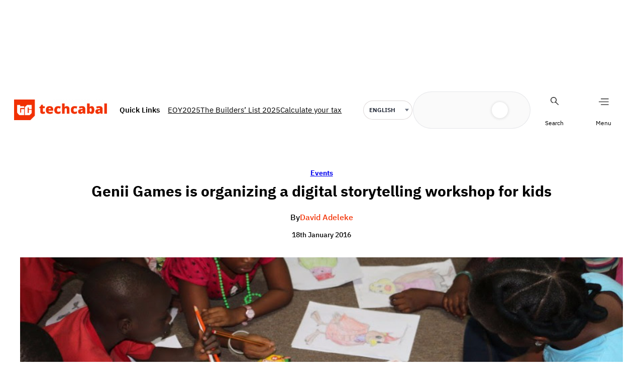

--- FILE ---
content_type: text/html; charset=utf-8
request_url: https://www.google.com/recaptcha/api2/aframe
body_size: 150
content:
<!DOCTYPE HTML><html><head><meta http-equiv="content-type" content="text/html; charset=UTF-8"></head><body><script nonce="rHoPJVTU0Am1AOy3Sqlilw">/** Anti-fraud and anti-abuse applications only. See google.com/recaptcha */ try{var clients={'sodar':'https://pagead2.googlesyndication.com/pagead/sodar?'};window.addEventListener("message",function(a){try{if(a.source===window.parent){var b=JSON.parse(a.data);var c=clients[b['id']];if(c){var d=document.createElement('img');d.src=c+b['params']+'&rc='+(localStorage.getItem("rc::a")?sessionStorage.getItem("rc::b"):"");window.document.body.appendChild(d);sessionStorage.setItem("rc::e",parseInt(sessionStorage.getItem("rc::e")||0)+1);localStorage.setItem("rc::h",'1768748768319');}}}catch(b){}});window.parent.postMessage("_grecaptcha_ready", "*");}catch(b){}</script></body></html>

--- FILE ---
content_type: text/css
request_url: https://c76c7bbc41.mjedge.net/wp-content/themes/tc3.0/style.css?ver=-3.3
body_size: 8805
content:
html{transition:background-color .3s ease,color .3s ease}body{transition:background-color .3s ease,color .3s ease}header,.mega-menu,section,.site-search input,.article-list-title{transition:background-color .3s ease,color .3s ease}.site-search input{background-color:#f8f7f7;padding:10px 40px 10px 20px;font-size:inherit;font-family:inherit;border:none}.site-search input:focus{outline:none}.site-search .wp-block-search__button{margin-left:1px;background-color:#f8f7f7}.menu-open-effect{height:100%;overflow-y:hidden;position:relative}.menu-open-effect:after{content:"";position:absolute;width:100%;height:100%;background-color:rgba(0,0,0,.68);z-index:9;left:0;top:0}.article-card-title,.article-card-title a{display:-webkit-box;-webkit-line-clamp:3;-webkit-box-orient:vertical;overflow:hidden;min-height:65px}.article-trending{width:100%;position:sticky;top:120px}.article-trending h2{margin-top:0;color:#f23204;font-size:20px}.article-trending h3{margin:5px 0 0}.article-trending img{width:98px;height:65px;border-radius:5px}.article-trending .article-list-item{display:flex;flex-direction:row-reverse;align-items:center;margin-bottom:15px !important}.article-trending .article-list-img{margin:0 0 0 20px}.article-trending .article-list-desc{margin:0 20px 0 0}.article-trending .article-list-category a{color:#f23204;font-size:12px;font-weight:700;text-transform:capitalize;text-decoration:none}.article-trending .article-list-title{text-decoration:none;color:#000;font-size:14px}.single-article .tc-toc{margin:1.5em 0;position:sticky;top:0;z-index:999;border:1px solid rgba(24,24,24,.2);border-bottom:2px solid #f23204}.single-article .tc-toc h2{margin:0;padding:10px 15px;font-size:1.3em}@media(max-width: 719px){.single-article .tc-toc h2{padding:10px 15px;font-size:1.1em}}.single-article .tc-toc h2 span{position:relative;top:0}.single-article .tc-toc h2 span.open{transform:rotate(180deg);top:0}.single-article .tc-toc h2+.wp-block-group{padding:20px;border-top:1px solid #eaeaea;max-height:400px;overflow-y:scroll;margin-top:0}@media(max-width: 719px){.single-article .tc-toc h2+.wp-block-group{padding:15px;max-height:300px}}.single-article .tc-toc h2+.wp-block-group::-webkit-scrollbar-track{-webkit-box-shadow:inset 0 0 6px #eaeaea;background-color:#f5f5f5}.single-article .tc-toc h2+.wp-block-group::-webkit-scrollbar{width:7px;background-color:#f5f5f5}.single-article .tc-toc h2+.wp-block-group::-webkit-scrollbar-thumb{background-color:#e5e3e3}.single-article .tc-toc h2+.wp-block-group>p:first-of-type{margin-top:0}.single-article .tc-toc p{font-weight:500;margin-bottom:0;margin-top:10px;padding:5px 0;font-size:.95em}@media(max-width: 719px){.single-article .tc-toc p{font-size:.9em}}.single-article .tc-toc p a{color:inherit;font-weight:500}.single-article .tc-toc ul{list-style:none;margin:10px 0;padding-left:0}.single-article .tc-toc li{font-size:.9em;padding:5px 10px;border-left:1px solid #eaeaea}.single-article .tc-toc li:first-of-type{padding-top:0}.single-article .tc-toc li:last-of-type{padding-bottom:0}.single-article .tc-toc li a{color:inherit}.single-article .tc-toc li:hover{border-left:1px solid #f23204}.single-article .tc-toc li:hover a{color:#f23204}.single-article .tc-toc{border:1px solid rgba(196,196,196,.3);background-color:#fff}.single-article .tc-toc h2+.wp-block-group{border-top:1px solid rgba(196,196,196,.3)}.single-article .tc-toc h2+.wp-block-group::-webkit-scrollbar-track{-webkit-box-shadow:inset 0 0 6px rgba(196,196,196,.3);background-color:#2b1120}.single-article .tc-toc h2+.wp-block-group::-webkit-scrollbar{width:7px;background-color:#fff}.single-article .tc-toc h2+.wp-block-group::-webkit-scrollbar-thumb{background-color:#fff}.single-article .tc-toc li{border-left:1px solid rgba(196,196,196,.3)}.single-article .tc-toc li:hover{border-left-color:#f23204}.hide{display:none !important}#top-ad{display:flex;justify-content:center;align-items:center;z-index:1;position:static;top:0px;left:0;width:100%;height:50px;background-color:#fff}@media(min-width: 720px){#top-ad{height:150px;bottom:0}}#top-ad.sticky{position:fixed;width:100%;top:0px;height:auto;min-height:110px;top:auto;bottom:3px}@media(min-width: 720px){#top-ad.sticky{max-height:250px;bottom:0}}#top-ad #hide-button{position:absolute;bottom:80%;top:20px;left:auto;right:calc((100% - 350px)/2);height:20px;width:20px;font-size:15px;border-radius:0;background-color:rgba(255,255,255,.8);color:#3bb2ff;border:none;cursor:pointer;display:inline-flex;justify-content:center;align-items:center}@media(min-width: 720px){#top-ad #hide-button{top:30px;bottom:auto;width:20px;font-size:20px;right:calc((100% - 990px)/2)}}a.wp-block-post-author-name{font-size:14px;color:#f23204;text-decoration:none}.wp-block-post-featured-image{overflow:hidden;min-width:200px}.wp-block-post-featured-image>a{background-color:#eee;display:block;width:100%;height:100%;min-height:140px}.wp-block-post-featured-image figcaption,.inner-post-content .wp-block-image figcaption{display:block;margin-top:8px;color:var(--wp--preset--color--custom-tc-grey, #666666);font-size:12px;line-height:1.4;text-align:center}.wp-block-query .wp-block-post-template .wp-block-post-title :where(a),.wp-block-post-title.article-card-title :where(a),.article-card-title :where(a){display:-webkit-box;-webkit-box-orient:vertical;-webkit-line-clamp:3;overflow:hidden;text-transform:capitalize;word-break:break-word}.wp-block-post-date{font-size:13px}img:is([sizes=auto i],[sizes^="auto,"i]){contain-intrinsic-size:unset !important}#switch-mode{cursor:pointer}html.dark,html.dark body{background-color:#2b1120;color:#fff;--wp--preset--color--black: #eeeeee}html.dark .has-white-background-color,html.dark .has-off-white-background-color,html.dark body .has-white-background-color,html.dark body .has-off-white-background-color{background-color:#2b1120 !important}html.dark header,html.dark .mega-menu,html.dark section,html.dark body header,html.dark body .mega-menu,html.dark body section{background-color:#2b1120}html.dark #top-ad,html.dark body #top-ad{background-color:rgba(0,0,0,0) !important}html.dark .site-search input,html.dark body .site-search input{background-color:rgba(0,0,0,0);color:#fff}html.dark .site-search input::-moz-placeholder, html.dark body .site-search input::-moz-placeholder{color:#6a6a6a}html.dark .site-search input::placeholder,html.dark body .site-search input::placeholder{color:#6a6a6a}html.dark .wp-block-group.has-custom-tc-tint-background-color .wp-block-query .wp-block-post-template .wp-block-post-title.article-card-title a,html.dark .wp-block-group.has-custom-tc-tint-background-color .wp-block-query .wp-block-post-template .wp-block-post-author-name,html.dark .wp-block-group.has-custom-tc-tint-background-color .wp-block-query .wp-block-post-template .wp-block-post-date,html.dark body .wp-block-group.has-custom-tc-tint-background-color .wp-block-query .wp-block-post-template .wp-block-post-title.article-card-title a,html.dark body .wp-block-group.has-custom-tc-tint-background-color .wp-block-query .wp-block-post-template .wp-block-post-author-name,html.dark body .wp-block-group.has-custom-tc-tint-background-color .wp-block-query .wp-block-post-template .wp-block-post-date{color:#000 !important}html.dark .has-black-color,html.dark .has-black-color a,html.dark body .has-black-color,html.dark body .has-black-color a{color:#fff !important}html.dark .article-trending h2,html.dark body .article-trending h2{color:#f23204}html.dark .article-trending .article-list-title,html.dark body .article-trending .article-list-title{color:#fff}html.dark .wp-block-group.has-custom-tc-tint-background-color .wp-block-query .wp-block-post-template .wp-block-post-title.article-card-title a,html.dark .wp-block-group.has-custom-tc-tint-background-color .wp-block-query .wp-block-post-template .wp-block-post-author-name,html.dark .wp-block-group.has-custom-tc-tint-background-color .wp-block-query .wp-block-post-template .wp-block-post-date,html.dark body .wp-block-group.has-custom-tc-tint-background-color .wp-block-query .wp-block-post-template .wp-block-post-title.article-card-title a,html.dark body .wp-block-group.has-custom-tc-tint-background-color .wp-block-query .wp-block-post-template .wp-block-post-author-name,html.dark body .wp-block-group.has-custom-tc-tint-background-color .wp-block-query .wp-block-post-template .wp-block-post-date{color:#fff !important}html.dark a.wp-block-post-author-name,html.dark body a.wp-block-post-author-name{color:#f23204}html.dark .icon-menu .wp-block-image img,html.dark body .icon-menu .wp-block-image img{filter:invert(1) brightness(1.5) contrast(1.1)}html.dark .mega-menu .menu-close img,html.dark body .mega-menu .menu-close img{filter:invert(1) brightness(1.5) contrast(1.1)}html.dark .bcm-language-selector,html.dark body .bcm-language-selector{color:#fff}html.dark .bcm-language-selector select,html.dark body .bcm-language-selector select{background-color:rgba(0,0,0,0);color:#fff;border:1px solid rgba(196,196,196,.3);outline:none}html.dark .bcm-language-selector select option,html.dark body .bcm-language-selector select option{background-color:#2b1120;color:#fff}html.dark .bcm-language-selector.bcm-active-translation select,html.dark body .bcm-language-selector.bcm-active-translation select{border-color:#f23204;box-shadow:0 0 0 1px rgba(242,50,4,.25)}html.dark footer .wp-block-group.has-background,html.dark body footer .wp-block-group.has-background{background-color:#2b1120 !important}.list-archive-footer{margin-top:20px}.list-archive-footer .button,.list-archive-footer .button.button-primary,.list-archive-footer #search-load-more,.list-archive-footer #press-load-more,.list-archive-footer #newsletters-load-more{width:100%;display:inline-block;text-align:center}.search-filters{display:flex;gap:8px;margin-bottom:20px;justify-content:center}.search-filters .filter-btn{-webkit-appearance:none;-moz-appearance:none;appearance:none;border:1px solid var(--wp--preset--color--primary, #F23204);background:rgba(0,0,0,0);color:inherit;padding:8px 14px;border-radius:8px;cursor:pointer;height:30px;transition:background-color .2s ease,color .2s ease}.search-filters .filter-btn.active{background:var(--wp--preset--color--primary, #F23204);color:#fff}header.wp-block-template-part{top:calc(0px + var(--wp-admin--admin-bar--position-offset, 0px));position:sticky;z-index:12}.navigation{top:calc(0px + var(--wp-admin--admin-bar--position-offset, 0px));padding:0px 16px;position:sticky;z-index:150;display:flex;align-items:center;width:100%;border-bottom:none;justify-content:center}.navigation-container{width:100%;gap:0px}.navigation-container-bar{width:100% !important;height:96px}.navigation-container-bar .wp-block-site-logo{display:none}@media(min-width: 720px)and (max-width: 1023px){.navigation-container-bar .wp-block-site-logo{display:block}}@media(min-width: 1024px){.navigation-container-bar .wp-block-site-logo{display:block}}.navigation-container-bar .wp-block-site-logo.mobile{display:inline-block}.navigation-container-bar .wp-block-site-logo.mobile img{width:40px}@media(min-width: 720px)and (max-width: 1023px){.navigation-container-bar .wp-block-site-logo.mobile{display:none !important}}@media(min-width: 1024px){.navigation-container-bar .wp-block-site-logo.mobile{display:none !important}}.navigation-container-bar .wp-block-site-logo img{width:auto}@media(min-width: 720px)and (max-width: 1023px){.navigation-container-bar .wp-block-site-logo img{width:250px}}@media(min-width: 1024px){.navigation-container-bar .wp-block-site-logo img{width:250px}}.navigation-container-bar .page-title{font-size:1.5rem;font-weight:600;text-transform:capitalize;display:none}@media(min-width: 720px)and (max-width: 1023px){.navigation-container-bar .page-title{display:none}}@media(min-width: 1024px){.navigation-container-bar .page-title{display:block}}.navigation-container-bar .bar-side{display:flex;align-items:center;gap:16px}.navigation-container-bar .bar-side img{width:24px;height:24px;cursor:pointer}@media(min-width: 720px)and (max-width: 1023px){.navigation-container-bar .bar-side img{width:32px;height:32px}}@media(min-width: 1024px){.navigation-container-bar .bar-side img{width:32px;height:32px}}.dark .navigation-container-bar .bar-side img{filter:invert(1) brightness(1.5) contrast(1.1)}.navigation-container-bar .bar-side .bcm-language-selector select{height:28px;font-size:.875rem;cursor:pointer;display:flex;align-items:center;justify-content:center;padding-left:10px;border-radius:40px;border:1px solid rgba(211,214,219,.5);text-transform:uppercase;font-weight:500;font-family:var(--wp--preset--font-family--ibm-plex-sans) !important}@media(min-width: 720px)and (max-width: 1023px){.navigation-container-bar .bar-side .bcm-language-selector select{height:40px;font-size:1rem;padding-left:16px}}@media(min-width: 1024px){.navigation-container-bar .bar-side .bcm-language-selector select{height:40px;font-size:1rem;padding-left:16px}}.navigation-container-bar .bar-side .theme-switcher{border:1px solid rgba(211,214,219,.5);background-color:#fafafa;padding:4px;border-radius:40px;gap:4px}.navigation-container-bar .bar-side .theme-switcher figure{width:20px;height:20px;display:flex;justify-content:center;align-items:center;cursor:pointer}@media(min-width: 720px)and (max-width: 1023px){.navigation-container-bar .bar-side .theme-switcher figure{width:32px;height:32px}}@media(min-width: 1024px){.navigation-container-bar .bar-side .theme-switcher figure{width:32px;height:32px}}.navigation-container-bar .bar-side .theme-switcher figure:first-of-type{box-shadow:none;background-color:rgba(0,0,0,0);border-radius:50%}.dark .navigation-container-bar .bar-side .theme-switcher figure:first-of-type{background-color:#fff;box-shadow:0px .5px 4px 2px rgba(0,0,0,.0784313725)}.navigation-container-bar .bar-side .theme-switcher figure:nth-of-type(2){background-color:#fff;border-radius:50%;box-shadow:0px .5px 4px 2px rgba(0,0,0,.0784313725)}.dark .navigation-container-bar .bar-side .theme-switcher figure:nth-of-type(2){box-shadow:none;background-color:rgba(0,0,0,0)}.navigation-container-bar .bar-side .theme-switcher figure img{width:12px;height:12px;filter:invert(0)}@media(min-width: 720px)and (max-width: 1023px){.navigation-container-bar .bar-side .theme-switcher figure img{width:16px;height:16px}}@media(min-width: 1024px){.navigation-container-bar .bar-side .theme-switcher figure img{width:16px;height:16px}}.navigation-quick-links{display:flex;gap:16px;max-width:100%}.navigation-quick-links .quick-links__header{gap:4px}.navigation-quick-links .quick-links__header img{min-width:20px;min-height:20px;max-width:20px;max-height:20px}.dark .navigation-quick-links .quick-links__header img{filter:invert(1) brightness(1.5) contrast(1.1)}.navigation-quick-links .quick-links__header p{text-wrap:nowrap;font-size:.875rem;font-weight:600}.navigation-quick-links .quick-links__header .right{margin-left:12px}.navigation-quick-links .links{max-width:100%;width:100%;overflow-x:auto;scrollbar-width:none;-ms-overflow-style:none}.navigation-quick-links .links::-webkit-scrollbar{display:none}.navigation-quick-links .links ul{padding:0px}.navigation-quick-links .links ul a{color:#f23204;text-decoration:none}.dark .navigation-quick-links .links ul a{color:#fff}.navigation-quick-links .links ul a span{color:#f23204;text-decoration:none}.dark .navigation-quick-links .links ul a span{color:#fff}.mega-menu{display:none;width:100%;position:fixed;top:0;z-index:200}.mega-menu__header{border-bottom:1px solid rgba(211,214,219,.5)}.mega-menu__header .wp-block-site-logo{display:none}@media(min-width: 720px)and (max-width: 1023px){.mega-menu__header .wp-block-site-logo{display:block}.mega-menu__header .wp-block-site-logo img{width:250px}}@media(min-width: 1024px){.mega-menu__header .wp-block-site-logo{display:block}.mega-menu__header .wp-block-site-logo img{width:300px}}.mega-menu__header .wp-block-site-logo.mobile{display:block;width:40px}@media(min-width: 720px)and (max-width: 1023px){.mega-menu__header .wp-block-site-logo.mobile{display:none}}@media(min-width: 1024px){.mega-menu__header .wp-block-site-logo.mobile{display:none}}.mega-menu__header .menu-close img{cursor:pointer;min-width:32px;height:32px}.dark .mega-menu__header .menu-close img{filter:invert(1) brightness(1.5) contrast(1.1)}.mega-menu__body{padding:16px;flex:nowrap;max-height:calc(100vh - 80.66px);height:100%;overflow-y:auto}.mega-menu__functions{display:flex;flex-direction:column;flex:nowrap;width:100%}@media(min-width: 720px)and (max-width: 1023px){.mega-menu__functions{justify-content:space-between;align-items:center;flex-direction:row}}@media(min-width: 1024px){.mega-menu__functions{align-items:center;justify-content:space-between;flex-direction:row}}.mega-menu .reblock-accordion{width:100%}.mega-menu .reblock-accordion .accordion{width:100%;max-width:500px}.mega-menu .reblock-accordion .accordion-item{width:100%;max-width:500px;padding:0px;border:none;color:#0f0f0f}.dark .mega-menu .reblock-accordion .accordion-item{color:#fafafa}.mega-menu .reblock-accordion .accordion-item--open{color:#f23204 !important}.mega-menu .reblock-accordion .accordion-item--open .accordion-icon::after{content:"";position:absolute;right:0;top:20%;width:12px;height:7px;transform:translateY(-50%);transition:transform .25s ease,background-color .25s ease;background-color:#f23204 !important;rotate:180deg;-webkit-mask-image:url("data:image/svg+xml,%3Csvg xmlns='http://www.w3.org/2000/svg' viewBox='0 0 12 7'%3E%3Cpath fill-rule='evenodd' clip-rule='evenodd' d='M6.7071 6.7071C6.3166 7.0976 5.6834 7.0976 5.2929 6.7071L0.29289 1.70711C-0.09763 1.31658 -0.09763 0.68342 0.29289 0.29289C0.68342 -0.09763 1.31658 -0.09763 1.70711 0.29289L6 4.5858L10.2929 0.29289C10.6834 -0.09763 11.3166 -0.09763 11.7071 0.29289C12.0976 0.68342 12.0976 1.31658 11.7071 1.70711L6.7071 6.7071Z'/%3E%3C/svg%3E");mask-image:url("data:image/svg+xml,%3Csvg xmlns='http://www.w3.org/2000/svg' viewBox='0 0 12 7'%3E%3Cpath fill-rule='evenodd' clip-rule='evenodd' d='M6.7071 6.7071C6.3166 7.0976 5.6834 7.0976 5.2929 6.7071L0.29289 1.70711C-0.09763 1.31658 -0.09763 0.68342 0.29289 0.29289C0.68342 -0.09763 1.31658 -0.09763 1.70711 0.29289L6 4.5858L10.2929 0.29289C10.6834 -0.09763 11.3166 -0.09763 11.7071 0.29289C12.0976 0.68342 12.0976 1.31658 11.7071 1.70711L6.7071 6.7071Z'/%3E%3C/svg%3E");mask-repeat:no-repeat;mask-position:center;mask-size:contain;-webkit-mask-image:mask-image;-webkit-mask-repeat:no-repeat;-webkit-mask-position:center;-webkit-mask-size:contain}.mega-menu .reblock-accordion .accordion-item--open .accordion-header{border-bottom:none;padding-bottom:0px}.mega-menu .reblock-accordion .accordion_header{padding:0px;width:100%;justify-content:space-between}.mega-menu .reblock-accordion .accordion-icon{background-color:rgba(0,0,0,0)}.mega-menu .reblock-accordion .accordion-icon::before{display:none}.mega-menu .reblock-accordion .accordion-icon::after{content:"";position:absolute;right:0;top:50%;width:12px;height:7px;transform:translateY(-50%);transition:transform .25s ease,background-color .25s ease;background-color:#757575;-webkit-mask-image:url("data:image/svg+xml,%3Csvg xmlns='http://www.w3.org/2000/svg' viewBox='0 0 12 7'%3E%3Cpath fill-rule='evenodd' clip-rule='evenodd' d='M6.7071 6.7071C6.3166 7.0976 5.6834 7.0976 5.2929 6.7071L0.29289 1.70711C-0.09763 1.31658 -0.09763 0.68342 0.29289 0.29289C0.68342 -0.09763 1.31658 -0.09763 1.70711 0.29289L6 4.5858L10.2929 0.29289C10.6834 -0.09763 11.3166 -0.09763 11.7071 0.29289C12.0976 0.68342 12.0976 1.31658 11.7071 1.70711L6.7071 6.7071Z'/%3E%3C/svg%3E");mask-image:url("data:image/svg+xml,%3Csvg xmlns='http://www.w3.org/2000/svg' viewBox='0 0 12 7'%3E%3Cpath fill-rule='evenodd' clip-rule='evenodd' d='M6.7071 6.7071C6.3166 7.0976 5.6834 7.0976 5.2929 6.7071L0.29289 1.70711C-0.09763 1.31658 -0.09763 0.68342 0.29289 0.29289C0.68342 -0.09763 1.31658 -0.09763 1.70711 0.29289L6 4.5858L10.2929 0.29289C10.6834 -0.09763 11.3166 -0.09763 11.7071 0.29289C12.0976 0.68342 12.0976 1.31658 11.7071 1.70711L6.7071 6.7071Z'/%3E%3C/svg%3E");mask-repeat:no-repeat;mask-position:center;mask-size:contain;-webkit-mask-image:mask-image;-webkit-mask-repeat:no-repeat;-webkit-mask-position:center;-webkit-mask-size:contain}.dark .mega-menu .reblock-accordion .accordion-icon::after{background-color:#fafafa}.mega-menu .reblock-accordion .accordion-content a{color:#757575;font-weight:600;font-size:.875rem;text-decoration:none;text-transform:capitalize;display:block;margin-top:12px}.dark .mega-menu .reblock-accordion .accordion-content a{color:#fafafa}.mega-menu .social-follow{border-top:none;flex-direction:column;width:100%;max-width:500px}@media(min-width: 720px)and (max-width: 1023px){.mega-menu .social-follow{flex-direction:row}}@media(min-width: 1024px){.mega-menu .social-follow{flex-direction:row}}.mega-menu .social-follow p{font-size:.875rem;color:#f23204}.mega-menu .social-follow ul li{color:#0f0f0f !important}.dark .mega-menu .social-follow ul li{color:#fafafa !important}.taxonomy-category{font-weight:700;text-transform:capitalize}.taxonomy-category a,.taxonomy-category span{font-weight:700;display:none}.taxonomy-category a:first-of-type{display:block}.list-search .list-search-title{display:flex;align-content:center;justify-content:center;padding:60px 0 0}.list-search .list-search-title h1{color:#f23204;font-size:20px;font-weight:700;text-transform:capitalize;text-align:center;margin:0;display:flex}.list-search .list-search-form{margin-bottom:20px}.list-search form{text-align:center;width:620px;margin:30px auto;position:relative;display:flex}.list-search form input{width:100%;padding:20px 30px;font-size:35px;font-family:"IBM Plex Sans";font-weight:700;outline:none;border:none;border-bottom:3px solid rgba(196,196,196,.2);text-align:center;background-color:rgba(0,0,0,0)}.list-search form button{width:30px;height:30px;position:absolute;right:0;top:calc(50% - 15px);border:none;background-color:rgba(0,0,0,0)}.list-search form button img{position:absolute;top:0;right:0}.list-search .list-archive-main{width:100%;display:grid;grid-template-columns:repeat(2, calc(50% - 35px));grid-column-gap:80px;grid-row-gap:40px;padding:60px 0 30px}.list-search .list-archive-main .article-list-item{display:flex;grid-gap:20px}.list-search .list-archive-main .article-list-item .article-list-img{min-width:200px;background-color:#6a6a6a}.list-search .list-archive-main .article-list-item .article-list-img a{display:block}.list-search .list-archive-main .article-list-item .article-list-img img{border-radius:5px;width:235px;height:130px;-o-object-fit:cover;object-fit:cover;max-width:100%}.list-search .list-archive-main .article-list-item .article-list-pretitle a{color:#f23204 !important;font-weight:700;font-size:14px;text-transform:capitalize}.list-search .list-archive-main .article-list-item p{display:none}.list-search .list-archive-main .article-list-item .article-list-title{color:inherit;font-size:18px;margin:5px 0;display:-webkit-box;-webkit-line-clamp:3;-webkit-box-orient:vertical;overflow:hidden;text-decoration:none;font-weight:700;line-height:1.4em}.list-search .list-archive-main .article-list-item .article-list-meta{font-size:14px !important}.list-search .list-archive-main .article-list-item .article-list-meta span{display:inline-block}.list-search .list-archive-main .article-list-item .article-list-meta span:first-of-type{margin-right:5px}.list-search .list-archive-main .article-list-item .article-list-meta span:last-of-type{margin-left:5px}.list-search .list-archive-footer .button.button-primary{-webkit-appearance:none;-moz-appearance:none;appearance:none;border:1px solid var(--wp--preset--color--primary, #F23204);background:rgba(0,0,0,0);color:var(--wp--preset--color--primary, #F23204);padding:8px 14px;border-radius:4px;cursor:pointer;height:40px;margin-bottom:30px;transition:background-color .2s ease,color .2s ease}.list-search .list-archive-footer .button.button-primary:hover{background:var(--wp--preset--color--primary, #F23204);color:#eee}.inner-post-content a{color:#f23204;text-decoration:none}.inner-post-content img{max-width:100%}.post-template-grid-card img,.wp-block-post-template-is-layout-grid img{width:100%;height:auto;-o-object-fit:cover !important;object-fit:cover !important;-o-object-position:top;object-position:top}.post-template-grid-card .wp-block-post .wp-block-group-is-layout-flex .wp-block-post-author-name,.post-template-grid-card .wp-block-post .wp-block-group-is-layout-flex .tc-multi-author-sep,.wp-block-post-template-is-layout-grid .wp-block-post .wp-block-group-is-layout-flex .wp-block-post-author-name,.wp-block-post-template-is-layout-grid .wp-block-post .wp-block-group-is-layout-flex .tc-multi-author-sep{display:none}.post-template-grid-card .wp-block-post .wp-block-group-is-layout-flex .wp-block-post-author-name:first-of-type,.wp-block-post-template-is-layout-grid .wp-block-post .wp-block-group-is-layout-flex .wp-block-post-author-name:first-of-type{display:block}html.dark .mega-menu{background-color:#2b1120}html.dark .list-search form input{color:#fff;border-bottom:3px solid rgba(196,196,196,.6)}html.dark .article-list-title{color:#fff}.inner-post-content a{color:#f23204;text-decoration:none}.inner-post-content img{max-width:100%}.post-template-grid-card img,.wp-block-post-template-is-layout-grid img{width:100%;height:auto;-o-object-fit:cover !important;object-fit:cover !important;-o-object-position:top;object-position:top}.post-template-grid-card .wp-block-post .wp-block-group-is-layout-flex .wp-block-post-author-name,.post-template-grid-card .wp-block-post .wp-block-group-is-layout-flex .tc-multi-author-sep,.wp-block-post-template-is-layout-grid .wp-block-post .wp-block-group-is-layout-flex .wp-block-post-author-name,.wp-block-post-template-is-layout-grid .wp-block-post .wp-block-group-is-layout-flex .tc-multi-author-sep{display:none}.post-template-grid-card .wp-block-post .wp-block-group-is-layout-flex .wp-block-post-author-name:first-of-type,.wp-block-post-template-is-layout-grid .wp-block-post .wp-block-group-is-layout-flex .wp-block-post-author-name:first-of-type{display:block}@media(max-width: 719px){body .is-layout-grid{display:block}body :where(.wp-site-blocks)>*{margin:0 !important;margin-block-start:0}.taxonomy-category{font-size:14px !important}.tc-widget{margin:30px 0 !important;grid-gap:30px}.featured-section,.latest-section,.press-room-section,.press-room-section~.wp-block-group,.read-more,.archive{margin:0 !important}.featured-section h2,.latest-section h2,.press-room-section h2,.press-room-section~.wp-block-group h2,.read-more h2,.archive h2{font-size:22px !important}.featured-section h2 a,.latest-section h2 a,.press-room-section h2 a,.press-room-section~.wp-block-group h2 a,.read-more h2 a,.archive h2 a{display:-webkit-box;-webkit-line-clamp:3;-webkit-box-orient:vertical;overflow:hidden;text-decoration:none;font-weight:700;line-height:1.4em}.featured-section .wp-block-query figure,.featured-section .wp-block-query img,.latest-section .wp-block-query figure,.latest-section .wp-block-query img,.press-room-section .wp-block-query figure,.press-room-section .wp-block-query img,.press-room-section~.wp-block-group .wp-block-query figure,.press-room-section~.wp-block-group .wp-block-query img,.read-more .wp-block-query figure,.read-more .wp-block-query img,.archive .wp-block-query figure,.archive .wp-block-query img{width:100% !important;height:190px !important}.featured-section .wp-block-query .wp-block-post-author-name,.featured-section .wp-block-query .wp-block-post-date,.latest-section .wp-block-query .wp-block-post-author-name,.latest-section .wp-block-query .wp-block-post-date,.press-room-section .wp-block-query .wp-block-post-author-name,.press-room-section .wp-block-query .wp-block-post-date,.press-room-section~.wp-block-group .wp-block-query .wp-block-post-author-name,.press-room-section~.wp-block-group .wp-block-query .wp-block-post-date,.read-more .wp-block-query .wp-block-post-author-name,.read-more .wp-block-query .wp-block-post-date,.archive .wp-block-query .wp-block-post-author-name,.archive .wp-block-query .wp-block-post-date{font-size:16px !important}.featured-section .wp-block-query:first-of-type,.latest-section .wp-block-query:first-of-type,.press-room-section .wp-block-query:first-of-type,.press-room-section~.wp-block-group .wp-block-query:first-of-type,.read-more .wp-block-query:first-of-type,.archive .wp-block-query:first-of-type{margin-bottom:30px}.featured-section .wp-block-query:last-of-type>.wp-block-group,.latest-section .wp-block-query:last-of-type>.wp-block-group,.press-room-section .wp-block-query:last-of-type>.wp-block-group,.press-room-section~.wp-block-group .wp-block-query:last-of-type>.wp-block-group,.read-more .wp-block-query:last-of-type>.wp-block-group,.archive .wp-block-query:last-of-type>.wp-block-group{padding-left:0 !important}.featured-section .wp-block-query:last-of-type li,.latest-section .wp-block-query:last-of-type li,.press-room-section .wp-block-query:last-of-type li,.press-room-section~.wp-block-group .wp-block-query:last-of-type li,.read-more .wp-block-query:last-of-type li,.archive .wp-block-query:last-of-type li{margin-bottom:30px}.featured-section .wp-block-query:last-of-type li>.wp-block-group,.latest-section .wp-block-query:last-of-type li>.wp-block-group,.press-room-section .wp-block-query:last-of-type li>.wp-block-group,.press-room-section~.wp-block-group .wp-block-query:last-of-type li>.wp-block-group,.read-more .wp-block-query:last-of-type li>.wp-block-group,.archive .wp-block-query:last-of-type li>.wp-block-group{flex-direction:column}.press-room-section~.wp-block-group>.wp-block-group,.read-more>.wp-block-group{margin:0 !important;padding:2em 0 !important}.press-room-section~.wp-block-group>.wp-block-group>.wp-block-group>.wp-block-group,.read-more>.wp-block-group>.wp-block-group>.wp-block-group{grid-gap:25px}.press-room-section~.wp-block-group .wp-block-query:first-of-type,.read-more .wp-block-query:first-of-type{margin-bottom:0 !important}.press-room-section~.wp-block-group .wp-block-query:first-of-type figure,.read-more .wp-block-query:first-of-type figure{margin-bottom:20px !important}.press-room-section~.wp-block-group .wp-block-query:last-of-type ul li,.read-more .wp-block-query:last-of-type ul li{margin-bottom:0 !important}.press-room-section~.wp-block-group .wp-block-query:last-of-type ul li>.wp-block-group,.read-more .wp-block-query:last-of-type ul li>.wp-block-group{display:flex;flex-direction:row;justify-content:space-between;align-items:center;margin-bottom:10px;padding-bottom:10px;border-bottom:1px solid rgba(196,196,196,.2);grid-gap:20px !important}.press-room-section~.wp-block-group .wp-block-query:last-of-type ul li>.wp-block-group .taxonomy-category,.read-more .wp-block-query:last-of-type ul li>.wp-block-group .taxonomy-category{margin:0 !important;font-size:14px !important}.press-room-section~.wp-block-group .wp-block-query:last-of-type figure,.press-room-section~.wp-block-group .wp-block-query:last-of-type img,.read-more .wp-block-query:last-of-type figure,.read-more .wp-block-query:last-of-type img{width:100px !important;height:70px !important}.press-room-section~.wp-block-group .wp-block-query:last-of-type img,.read-more .wp-block-query:last-of-type img{width:100% !important;-o-object-fit:cover;object-fit:cover}.press-room-section~.wp-block-group .wp-block-query:last-of-type figure,.read-more .wp-block-query:last-of-type figure{order:2;margin:0}.press-room-section~.wp-block-group .wp-block-query:last-of-type figure+.wp-block-group,.read-more .wp-block-query:last-of-type figure+.wp-block-group{width:calc(100% - 100px - 20px)}.press-room-section~.wp-block-group .wp-block-query:last-of-type figure+.wp-block-group h2,.read-more .wp-block-query:last-of-type figure+.wp-block-group h2{font-size:16px !important;margin:5px 0 0 !important}.press-room-section~.wp-block-group .wp-block-query:last-of-type figure+.wp-block-group h2+.wp-block-group,.read-more .wp-block-query:last-of-type figure+.wp-block-group h2+.wp-block-group{display:none}.press-room-section~.wp-block-group .wp-block-query:last-of-type .wp-block-post-author-name,.press-room-section~.wp-block-group .wp-block-query:last-of-type .wp-block-post-date,.read-more .wp-block-query:last-of-type .wp-block-post-author-name,.read-more .wp-block-query:last-of-type .wp-block-post-date{font-size:16px !important}.read-more .wp-block-post>.wp-block-group>div:last-of-type{display:none !important}.read-more .wp-block-post>.wp-block-group figure{margin:0 !important}body.dark .list-search form input{color:#fff}body.dark .list-search form input::-moz-placeholder{color:#6a6a6a}body.dark .list-search form input::placeholder{color:#6a6a6a}body.dark .wp-block-post-author-name,body.dark .wp-block-post-date{color:#fff !important}footer p{text-align:center !important;font-size:16px !important}footer>.wp-block-group:last-of-type{padding-bottom:0 20px}footer>.wp-block-group:last-of-type>.wp-block-group{padding-top:30px !important;flex-direction:column;grid-gap:20px !important}footer>.wp-block-group:last-of-type>.wp-block-group .wp-block-group{padding-top:0 !important;grid-gap:20px !important;flex-basis:auto !important;align-items:center;flex-direction:column}.single-post header+.wp-block-group .taxonomy-category{margin-top:0 !important}.single-post header+.wp-block-group h1{font-size:22px !important}.single-post header+.wp-block-group .wp-block-post>.wp-block-group:last-of-type{margin-top:0 !important}.single-post header+.wp-block-group .wp-block-post>.wp-block-group:last-of-type>.wp-block-group .wp-block-group{grid-gap:20px;border:none !important}.single-post header+.wp-block-group .wp-block-post>.wp-block-group:last-of-type>.wp-block-group .wp-block-group p{font-size:16px !important}.single-post header+.wp-block-group .wp-block-post>.wp-block-group:last-of-type>.wp-block-group .wp-block-group a{color:#f23204 !important}.single-post header+.wp-block-group .wp-block-post>.wp-block-group:last-of-type>.wp-block-group .wp-block-group>div:last-of-type{padding:0 !important}.archive .wp-site-blocks>.wp-block-group{padding:0 !important}.archive .wp-site-blocks>.wp-block-group figure{width:100% !important}.archive .wp-site-blocks>.wp-block-group figure a{display:block}.archive .wp-site-blocks>.wp-block-group figure img{width:100% !important;-o-object-fit:cover;object-fit:cover}.archive .wp-site-blocks>.wp-block-group .wp-block-post>.wp-block-group>.wp-block-group:first-of-type{flex-basis:unset !important;width:100% !important}.archive .wp-site-blocks h1{font-size:24px !important;margin-top:40px !important}.archive .wp-site-blocks ul{margin-top:2em !important}.list-search{padding:0 20px !important}.list-search .list-search-form{margin-bottom:20px !important}.list-search form{width:100%;margin:30px 0 15px}.list-search form input{font-size:20px;text-align:left;padding:10px 20px 10px 0}.list-search .list-archive-main{width:100%;display:flex;flex-direction:column;grid-column-gap:0;grid-row-gap:0;margin:0}.list-search .list-archive-main .article-list-img img{width:100px;height:70px}.list-search .list-archive-main .article-list-meta{display:none}.list-search .list-archive-main .article-list-title{font-size:16px !important;margin:5px 0 !important;display:-webkit-box;-webkit-line-clamp:3;-webkit-box-orient:vertical;overflow:hidden;text-decoration:none;font-weight:700;line-height:1.4em}.list-search .list-archive-main .article-list-item{align-items:center;flex-direction:row-reverse;margin-bottom:10px;padding-bottom:10px;border-bottom:1px solid rgba(196,196,196,.2)}}.mobile-only{display:none !important}@media(max-width: 719px){.mobile-only{display:initial !important}}.tablet-only{display:none !important}@media(min-width: 720px)and (max-width: 1023px){.tablet-only{display:initial !important}}.desktop-only{display:none !important}@media(min-width: 1024px){.desktop-only{display:initial !important}}@media(max-width: 719px){.hide-mobile{display:none !important}}@media(min-width: 720px)and (max-width: 1023px){.hide-tablet{display:none !important}}@media(min-width: 1024px){.hide-desktop{display:none !important}}.show-mobile-tablet{display:none !important}@media(max-width: 719px){.show-mobile-tablet{display:initial !important}}@media(min-width: 720px)and (max-width: 1023px){.show-mobile-tablet{display:initial !important}}.show-tablet-desktop{display:none !important}@media(min-width: 720px)and (max-width: 1023px){.show-tablet-desktop{display:initial !important}}@media(min-width: 1024px){.show-tablet-desktop{display:initial !important}}.show-mobile-desktop{display:none !important}@media(max-width: 719px){.show-mobile-desktop{display:initial !important}}@media(min-width: 1024px){.show-mobile-desktop{display:initial !important}}@media(max-width: 719px){.hide-mobile-tablet{display:none !important}}@media(min-width: 720px)and (max-width: 1023px){.hide-mobile-tablet{display:none !important}}@media(min-width: 720px)and (max-width: 1023px){.hide-tablet-desktop{display:none !important}}@media(min-width: 1024px){.hide-tablet-desktop{display:none !important}}@media(max-width: 719px){.hide-mobile-desktop{display:none !important}}@media(min-width: 1024px){.hide-mobile-desktop{display:none !important}}@media(max-width: 719px){.row-reverse-mobile{flex-direction:row-reverse !important}}@media(min-width: 720px)and (max-width: 1023px){.row-reverse-tablet{flex-direction:row-reverse !important}}@media(min-width: 1024px){.row-reverse-desktop{flex-direction:row-reverse !important}}@media(max-width: 719px){.column-reverse-mobile{flex-direction:column-reverse !important}}@media(min-width: 720px)and (max-width: 1023px){.column-reverse-tablet{flex-direction:column-reverse !important}}@media(min-width: 1024px){.column-reverse-desktop{flex-direction:column-reverse !important}}@media(max-width: 719px){.row-reverse-mobile-tablet{flex-direction:row-reverse !important}}@media(min-width: 720px)and (max-width: 1023px){.row-reverse-mobile-tablet{flex-direction:row-reverse !important}}@media(min-width: 720px)and (max-width: 1023px){.row-reverse-tablet-desktop{flex-direction:row-reverse !important}}@media(min-width: 1024px){.row-reverse-tablet-desktop{flex-direction:row-reverse !important}}@media(max-width: 719px){.row-reverse-mobile-desktop{flex-direction:row-reverse !important}}@media(min-width: 1024px){.row-reverse-mobile-desktop{flex-direction:row-reverse !important}}@media(max-width: 719px){.column-reverse-mobile-tablet{flex-direction:column-reverse !important}}@media(min-width: 720px)and (max-width: 1023px){.column-reverse-mobile-tablet{flex-direction:column-reverse !important}}@media(min-width: 720px)and (max-width: 1023px){.column-reverse-tablet-desktop{flex-direction:column-reverse !important}}@media(min-width: 1024px){.column-reverse-tablet-desktop{flex-direction:column-reverse !important}}@media(max-width: 719px){.column-reverse-mobile-desktop{flex-direction:column-reverse !important}}@media(min-width: 1024px){.column-reverse-mobile-desktop{flex-direction:column-reverse !important}}@media(max-width: 719px){.row-mobile{flex-direction:row !important}}@media(min-width: 720px)and (max-width: 1023px){.row-tablet{flex-direction:row !important}}@media(min-width: 1024px){.row-desktop{flex-direction:row !important}}@media(max-width: 719px){.column-mobile{flex-direction:column !important}}@media(min-width: 720px)and (max-width: 1023px){.column-tablet{flex-direction:column !important}}@media(min-width: 1024px){.column-desktop{flex-direction:column !important}}@media(max-width: 719px){.row-mobile-tablet{flex-direction:row !important}}@media(min-width: 720px)and (max-width: 1023px){.row-mobile-tablet{flex-direction:row !important}}@media(min-width: 720px)and (max-width: 1023px){.row-tablet-desktop{flex-direction:row !important}}@media(min-width: 1024px){.row-tablet-desktop{flex-direction:row !important}}@media(max-width: 719px){.row-mobile-desktop{flex-direction:row !important}}@media(min-width: 1024px){.row-mobile-desktop{flex-direction:row !important}}@media(max-width: 719px){.column-mobile-tablet{flex-direction:column !important}}@media(min-width: 720px)and (max-width: 1023px){.column-mobile-tablet{flex-direction:column !important}}@media(min-width: 720px)and (max-width: 1023px){.column-tablet-desktop{flex-direction:column !important}}@media(min-width: 1024px){.column-tablet-desktop{flex-direction:column !important}}@media(max-width: 719px){.column-mobile-desktop{flex-direction:column !important}}@media(min-width: 1024px){.column-mobile-desktop{flex-direction:column !important}}@media(max-width: 719px){.flex-mobile{display:flex !important}}@media(min-width: 720px)and (max-width: 1023px){.flex-tablet{display:flex !important}}@media(min-width: 1024px){.flex-desktop{display:flex !important}}@media(max-width: 719px){.flex-mobile-tablet{display:flex !important}}@media(min-width: 720px)and (max-width: 1023px){.flex-mobile-tablet{display:flex !important}}@media(min-width: 720px)and (max-width: 1023px){.flex-tablet-desktop{display:flex !important}}@media(min-width: 1024px){.flex-tablet-desktop{display:flex !important}}@media(max-width: 719px){.flex-mobile-desktop{display:flex !important}}@media(min-width: 1024px){.flex-mobile-desktop{display:flex !important}}.tc .end-of-the-year-list .headline{width:100%}.tc .end-of-the-year-list .headline img{-o-object-fit:cover;object-fit:cover;width:100%}.tc .end-of-the-year-list .start-content{width:100%;flex-direction:column}@media(min-width: 1024px){.tc .end-of-the-year-list .start-content{flex-direction:row;padding:0px}}.tc .end-of-the-year-list .start-content .content-start-share{top:120px;display:none}@media(min-width: 1024px){.tc .end-of-the-year-list .start-content .content-start-share{display:flex}}.tc .end-of-the-year-list .start-content .content-start-share .share-header{font-size:1.125rem;line-height:135%}.tc .end-of-the-year-list .start-content-main{width:100%}.tc .end-of-the-year-list .content{width:100%;padding:16px}.tc .end-of-the-year-list .content-container{justify-content:center;align-items:center;max-width:750px;width:100%;margin:0 auto;gap:40px}.tc .end-of-the-year-list .content-intro{gap:4px;align-items:center;text-align:center}.tc .end-of-the-year-list .content-intro .tag{border:1px solid #757575;padding:8px 12px;border-radius:24px;text-transform:uppercase;font-size:.7rem}.tc .end-of-the-year-list .content-intro .title{font-size:3rem}@media(min-width: 720px)and (max-width: 1023px){.tc .end-of-the-year-list .content-intro .title{font-size:4rem}}.tc .end-of-the-year-list .content-intro .description{font-size:1.125rem}.tc .end-of-the-year-list .content-intro-credits{align-items:center;gap:10px;max-width:100%}.tc .end-of-the-year-list .content-intro-credits .curated{gap:4px}.tc .end-of-the-year-list .content-intro-credits .curated-title{font-size:1.125rem;color:#0f0f0f;text-decoration:underline}.tc .end-of-the-year-list .content-intro-credits .curated-icon{width:24px;height:24px}.tc .end-of-the-year-list .content-intro-credits .curated-icon.white{display:block}.tc .end-of-the-year-list .content-intro-credits .curated-icon.dark{display:none}.tc .end-of-the-year-list .content-intro-credits .proudly{letter-spacing:3%;line-height:135%}.tc .end-of-the-year-list .content-intro-credits .carousel{width:100%;max-width:calc(100% - 24px);margin:0 auto;overflow:hidden;position:relative}@media(min-width: 720px)and (max-width: 1023px){.tc .end-of-the-year-list .content-intro-credits .carousel{max-width:500px}}.tc .end-of-the-year-list .content-intro-credits .carousel .sponsors{display:flex;gap:20px;animation:scroll 60s linear infinite;flex-wrap:nowrap;max-width:calc(100vw - 120px);align-items:center;width:100%}@media(min-width: 720px)and (max-width: 1023px){.tc .end-of-the-year-list .content-intro-credits .carousel .sponsors{max-width:500px}}.tc .end-of-the-year-list .content-intro-credits .carousel .sponsors .sponsor{min-height:18px;max-height:18px;min-width:84px}.tc .end-of-the-year-list .content-intro-credits .carousel .sponsors .sponsor img{min-height:18px;width:100%;-o-object-fit:contain;object-fit:contain;-o-object-position:center;object-position:center}.tc .end-of-the-year-list .main-content{width:100%}.tc .end-of-the-year-list .main-content .reblock-toc{max-width:1240px;width:100%;margin:0 auto;top:96px;z-index:1}.tc .end-of-the-year-list .main-content .reblock-toc-title{color:#0f0f0f}.tc .end-of-the-year-list .main-content .reblock-toc-item a{color:#0f0f0f}.tc .end-of-the-year-list .main-content-list{width:100%}.tc .end-of-the-year-list .main-content-list .list{width:100%}.tc .end-of-the-year-list .main-content-list .list-heading{display:flex;justify-content:center;align-items:center;padding:24px;border:1px solid #acacac;border-left:none;border-right:none;width:100%}.tc .end-of-the-year-list .main-content-list .list-heading+div{width:100%}@media(min-width: 720px)and (max-width: 1023px){.tc .end-of-the-year-list .main-content-list .list-heading{border-radius:8px;border:1px solid #acacac;border-left:1px solid #acacac;border-right:1px solid #acacac}}.tc .end-of-the-year-list .main-content-list .list-heading h2,.tc .end-of-the-year-list .main-content-list .list-heading h3{font-size:2rem}.tc .end-of-the-year-list .main-content-list .list-heading-row{gap:8px}.tc .end-of-the-year-list .main-content-list .list-heading-image{width:28px;height:28px}.tc .end-of-the-year-list .main-content-list .list-heading-image.dark{display:none}.tc .end-of-the-year-list .main-content-list .list .authors{display:flex;flex-direction:row;flex-wrap:wrap;justify-content:center;align-items:start;gap:16px;width:100%}@media(min-width: 1024px){.tc .end-of-the-year-list .main-content-list .list .authors{justify-content:start;align-items:start}}.tc .end-of-the-year-list .main-content-list .list .authors li{margin-block-start:0px;width:100%}@media(min-width: 1024px){.tc .end-of-the-year-list .main-content-list .list .authors li{max-width:350px}}.tc .end-of-the-year-list .main-content-list .list .authors li .bcm-entity__card{display:flex;flex-direction:column}.tc .end-of-the-year-list .main-content-list .list .authors li .bcm-entity__thumb{width:100%;border-radius:0px}@media(min-width: 720px)and (max-width: 1023px){.tc .end-of-the-year-list .main-content-list .list .authors li .bcm-entity__thumb{min-width:348px;max-width:348px;min-height:348px;max-height:348px}}@media(min-width: 1024px){.tc .end-of-the-year-list .main-content-list .list .authors li .bcm-entity__thumb{min-width:348px;max-width:348px;min-height:348px;max-height:348px}}.tc .end-of-the-year-list .main-content-list .list .authors li .bcm-entity__thumb img{-o-object-fit:cover;object-fit:cover;-o-object-position:center;object-position:center;border-radius:0px;width:100%;overflow:hidden}@media(min-width: 720px)and (max-width: 1023px){.tc .end-of-the-year-list .main-content-list .list .authors li .bcm-entity__thumb img{min-width:348px;max-width:348px;min-height:348px;max-height:348px}}@media(min-width: 1024px){.tc .end-of-the-year-list .main-content-list .list .authors li .bcm-entity__thumb img{min-width:348px;max-width:348px;min-height:348px;max-height:348px}}.tc .end-of-the-year-list .main-content-list .list .authors li .bcm-entity__author{display:none}.tc .end-of-the-year-list .main-content-list .list .authors li .bcm-entity__excerpt{font-family:var(--wp--preset--font-family--open-sans) !important;margin-block-start:8px;color:#757575}.tc .end-of-the-year-list .main-content-list .list .authors li .bcm-entity__title{font-size:2rem;margin-bottom:0px}.tc .end-of-the-year-list .main-content-list .list .authors li .bcm-entity__title a{color:#0f0f0f;text-decoration:none;font-family:var(--wp--preset--font-family--instrument-serif) !important}.tc .end-of-the-year-list .main-content-list .list .authors li .bcm-entity__body{padding:16px}@media(min-width: 720px)and (max-width: 1023px){.tc .end-of-the-year-list .main-content-list .list .authors li .bcm-entity__body{padding:0px}}@media(min-width: 1024px){.tc .end-of-the-year-list .main-content-list .list .authors li .bcm-entity__body{padding:0px}}.tc .end-of-the-year-list .main-content-list .list .authors li .bcm-entity__designation{font-size:1rem;color:#0f0f0f;margin-bottom:0px}.tc .end-of-the-year-list .main-content-list .list .authors li .bcm-entity__socials{display:none}.tc .end-of-the-year-list .main-content-list .list .authors li .bcm-entity__readmore{color:#0f0f0f;font-size:.875rem}.tc .end-of-the-year-list .main-content-footer{padding:16px}.tc .end-of-the-year-list .main-content-footer .section-divider{display:flex;width:100%;flex-direction:row;justify-content:space-between;align-items:center}.tc .end-of-the-year-list .main-content-footer .section-divider-line{width:100%;height:1px}.tc .end-of-the-year-list .main-content-footer .section-divider-image{width:77px;height:40px}.tc .end-of-the-year-list .main-content-footer .section-divider-image.white{display:block}.tc .end-of-the-year-list .main-content-footer .section-divider-image.dark{display:none}.tc .end-of-the-year-list .main-content-footer .section-divider-image img{width:77px;min-width:77px;height:40px}.tc .end-of-the-year-list .main-content-footer .contributors{display:flex;flex-direction:column;gap:16px;margin:0 auto;justify-content:center;align-items:center}.tc .end-of-the-year-list .main-content-footer .contributors-heading{font-size:1rem;line-height:135%;text-transform:uppercase}.tc .end-of-the-year-list .main-content-footer .contributors-list{display:flex;gap:20px;flex-wrap:wrap;padding:0px;justify-content:center}.tc .end-of-the-year-list .main-content-footer .contributors-list li{font-size:1rem;text-transform:capitalize;text-decoration:underline;cursor:pointer}.tc .end-of-the-year-list .main-content-footer .contributors-list li:first-of-type{list-style:none}.tc .end-of-the-year-list .footer-quotes{max-width:894px;margin:0 auto;width:100%}.tc .end-of-the-year-list .footer-quotes .content{gap:24px}.tc .end-of-the-year-list .footer-quotes .content-heading{font-size:3rem;text-transform:capitalize;text-align:center}@media(min-width: 720px)and (max-width: 1023px){.tc .end-of-the-year-list .footer-quotes .content-heading{text-align:left}}.tc .end-of-the-year-list .footer-quotes .content-description{font-size:1.125rem;color:#757575;line-height:160%;text-align:justify}.tc .end-of-the-year-list .footer-quotes .content-quote{display:flex;flex-direction:column;justify-content:center;align-items:center;padding:16px;width:100%;gap:20px;border-top:1px solid #cfcfcf;border-bottom:1px solid #cfcfcf}.tc .end-of-the-year-list .footer-quotes .content-quote .quote-heading{font-size:2rem;text-align:center}@media(min-width: 720px)and (max-width: 1023px){.tc .end-of-the-year-list .footer-quotes .content-quote .quote-heading{font-size:2.5rem}}.tc .end-of-the-year-list .footer-quotes .content-quote .quote-heading br{line-height:0px;display:block;margin:0px}.tc .end-of-the-year-list .footer-quotes .content-quote .author{color:#757575;font-size:1.125rem;text-align:center}.tc .share{display:flex;flex-direction:column;align-items:center;margin-top:40px;gap:0px}.tc .section-divider-image{width:77px;height:40px}.tc .section-divider-image.dark{display:none}.tc .section-divider-image.white{display:block}.tc .single-end-of-year-list .back{min-width:125px;align-items:center;gap:4px;padding-top:48px;text-wrap:nowrap;color:#0f0f0f;padding-left:16px}@media(min-width: 1024px){.tc .single-end-of-year-list .back{padding-top:0px}}.tc .single-end-of-year-list .back-image{width:24px;height:24px}.tc .single-end-of-year-list .back-image.white{display:block}.tc .single-end-of-year-list .back-image.dark{display:none}.tc .single-end-of-year-list .back-title{font-size:1rem;text-transform:uppercase}.tc .single-end-of-year-list .back-title a{color:#0f0f0f;text-decoration:none}.tc .single-end-of-year-list .content-start{align-items:start;flex-direction:column}@media(min-width: 1024px){.tc .single-end-of-year-list .content-start{flex-direction:row}}.tc .single-end-of-year-list .content-start-cont{align-items:start;gap:24px;padding:0px 16px;align-items:start;flex-direction:column;width:100%}@media(min-width: 1024px){.tc .single-end-of-year-list .content-start-cont{flex-direction:row}}.tc .single-end-of-year-list .content-start-cont .bcm-entity{width:100%}@media(min-width: 1024px){.tc .single-end-of-year-list .content-start-cont .bcm-entity{padding-top:48px}}.tc .single-end-of-year-list .content-start-cont .bcm-entity__card{display:flex;flex-direction:column}@media(min-width: 720px)and (max-width: 1023px){.tc .single-end-of-year-list .content-start-cont .bcm-entity__card{align-items:center}}@media(min-width: 1024px){.tc .single-end-of-year-list .content-start-cont .bcm-entity__card{flex-direction:row;align-items:center;gap:48px}}.tc .single-end-of-year-list .content-start-cont .bcm-entity__thumb{width:100%}.tc .single-end-of-year-list .content-start-cont .bcm-entity__thumb img{border-radius:0px}@media(min-width: 1024px){.tc .single-end-of-year-list .content-start-cont .bcm-entity__thumb{width:100%;min-width:472px;max-width:472px;max-height:590px;min-height:590px}}.tc .single-end-of-year-list .content-start-cont .bcm-entity__thumb img{width:100%;-o-object-fit:cover;object-fit:cover;-o-object-position:center;object-position:center}@media(min-width: 720px)and (max-width: 1023px){.tc .single-end-of-year-list .content-start-cont .bcm-entity__thumb img{min-width:472px;min-height:472px;max-height:590px;min-height:590px;width:472px;height:472px}}@media(min-width: 1024px){.tc .single-end-of-year-list .content-start-cont .bcm-entity__thumb img{min-width:472px;width:100%;max-height:590px;min-height:590px;max-width:472px}}.tc .single-end-of-year-list .content-start-cont .bcm-entity__body{gap:8px;display:flex;flex-direction:column;align-items:center;width:100%}@media(min-width: 1024px){.tc .single-end-of-year-list .content-start-cont .bcm-entity__body{width:100%;align-items:start}}.tc .single-end-of-year-list .content-start-cont .bcm-entity__title{font-size:2rem;margin:0px;line-height:95%}@media(min-width: 720px)and (max-width: 1023px){.tc .single-end-of-year-list .content-start-cont .bcm-entity__title{font-size:3rem}}@media(min-width: 1024px){.tc .single-end-of-year-list .content-start-cont .bcm-entity__title{font-size:4rem}}.tc .single-end-of-year-list .content-start-cont .bcm-entity__title a{color:#0f0f0f;text-decoration:none;line-height:95%;font-family:var(--wp--preset--font-family--instrument-serif) !important}.tc .single-end-of-year-list .content-start-cont .bcm-entity__designation{font-size:1rem;margin:0px}@media(min-width: 720px)and (max-width: 1023px){.tc .single-end-of-year-list .content-start-cont .bcm-entity__designation{font-size:1.25rem}}@media(min-width: 1024px){.tc .single-end-of-year-list .content-start-cont .bcm-entity__designation{font-size:1.25rem}}.tc .single-end-of-year-list .content-start-cont .bcm-entity__socials{margin-top:0px}@media(min-width: 1024px){.tc .single-end-of-year-list .content-start-cont .bcm-entity__socials{margin-top:68px}}.tc .single-end-of-year-list .content-start-cont .bcm-entity__excerpt{display:none}.tc .single-end-of-year-list .content-start-cont .bcm-entity__author{width:100%;max-width:343px;padding-left:1rem;text-align:center}@media(min-width: 1024px){.tc .single-end-of-year-list .content-start-cont .bcm-entity__author{padding-top:1rem;border-top:1px solid #acacac;text-align:left}}.tc .single-end-of-year-list .content-start-cont .bcm-entity__author-link{color:#0f0f0f;font-size:1rem}.tc .single-end-of-year-list .content-start-cont .bcm-entity__readmore{display:none}.tc .single-end-of-year-list .content-body{gap:24px;align-items:start;flex-direction:column}@media(min-width: 1024px){.tc .single-end-of-year-list .content-body{flex-direction:row}}.tc .single-end-of-year-list .content-body-share{top:120px;min-width:125px;display:none}@media(min-width: 1024px){.tc .single-end-of-year-list .content-body-share{top:120px;display:flex;min-width:125px}}.tc .single-end-of-year-list .content-body-text{padding:16px}.tc .single-end-of-year-list .content-body-text p{line-height:160%;font-size:1.125rem;color:#757575;text-align:justify}.tc .single-end-of-year-list .content-body-text p a{color:#f23204;text-decoration:none}.footer-quotes{max-width:894px;margin:0 auto;width:100%}.footer-quotes .content{gap:24px}.footer-quotes .content-heading{font-size:3rem;text-transform:capitalize;text-align:center}@media(min-width: 720px)and (max-width: 1023px){.footer-quotes .content-heading{text-align:left}}.footer-quotes .content-description{font-size:1.125rem;color:#757575;line-height:160%;text-align:justify}.footer-quotes .content-quote{display:flex;flex-direction:column;justify-content:center;align-items:center;padding:16px;width:100%;gap:20px;border-top:1px solid #cfcfcf;border-bottom:1px solid #cfcfcf}.footer-quotes .content-quote .quote-heading{font-size:2rem;text-align:center}@media(min-width: 720px)and (max-width: 1023px){.footer-quotes .content-quote .quote-heading{font-size:2.5rem}}.footer-quotes .content-quote .quote-heading br{line-height:0px;display:block;margin:0px}.footer-quotes .content-quote .author{color:#757575;font-size:1.125rem;text-align:center}.dark .tc{width:100%}.dark .tc .end-of-the-year-list .headline{width:100%}.dark .tc .end-of-the-year-list .headline img{-o-object-fit:cover;object-fit:cover;width:100%}.dark .tc .end-of-the-year-list .start-content{width:100%;flex-direction:column}@media(min-width: 1024px){.dark .tc .end-of-the-year-list .start-content{flex-direction:row;padding:0px}}.dark .tc .end-of-the-year-list .start-content .content-start-share{top:120px;display:none}@media(min-width: 1024px){.dark .tc .end-of-the-year-list .start-content .content-start-share{display:flex}}.dark .tc .end-of-the-year-list .start-content .content-start-share .share-header{font-size:1.125rem;line-height:135%}.dark .tc .end-of-the-year-list .start-content-main{width:100%}.dark .tc .end-of-the-year-list .content{width:100%;padding:16px}.dark .tc .end-of-the-year-list .content-container{justify-content:center;align-items:center;max-width:750px;width:100%;margin:0 auto;gap:40px}.dark .tc .end-of-the-year-list .content-intro{gap:4px;align-items:center;text-align:center}.dark .tc .end-of-the-year-list .content-intro .tag{border:1px solid #757575;padding:8px 12px;border-radius:24px;text-transform:uppercase;font-size:.7rem}.dark .tc .end-of-the-year-list .content-intro .title{font-size:3rem;color:#f0f0f0}@media(min-width: 720px)and (max-width: 1023px){.dark .tc .end-of-the-year-list .content-intro .title{font-size:4rem}}.dark .tc .end-of-the-year-list .content-intro .description{font-size:1.125rem}.dark .tc .end-of-the-year-list .content-intro-credits{align-items:center;gap:10px}.dark .tc .end-of-the-year-list .content-intro-credits .curated{gap:4px}.dark .tc .end-of-the-year-list .content-intro-credits .curated-title{font-size:1.125rem;color:#fff;text-decoration:underline}.dark .tc .end-of-the-year-list .content-intro-credits .curated-icon{width:24px;height:24px}.dark .tc .end-of-the-year-list .content-intro-credits .curated-icon.white{display:none}.dark .tc .end-of-the-year-list .content-intro-credits .curated-icon.dark{display:block}.dark .tc .end-of-the-year-list .content-intro-credits .proudly{letter-spacing:3%;line-height:135%}.dark .tc .end-of-the-year-list .content-intro-credits .carousel{width:100%;max-width:100%;margin:0 auto;overflow:hidden;position:relative}@media(min-width: 720px)and (max-width: 1023px){.dark .tc .end-of-the-year-list .content-intro-credits .carousel{max-width:500px}}.dark .tc .end-of-the-year-list .content-intro-credits .carousel .sponsors{display:flex;gap:20px;animation:scroll 60s linear infinite;flex-wrap:nowrap;align-items:center}.dark .tc .end-of-the-year-list .content-intro-credits .carousel .sponsors .sponsor{min-height:18px;max-height:18px;min-width:84px}.dark .tc .end-of-the-year-list .content-intro-credits .carousel .sponsors .sponsor img{min-height:18px;width:100%;-o-object-fit:contain;object-fit:contain;-o-object-position:center;object-position:center}.dark .tc .end-of-the-year-list .main-content{width:100%}.dark .tc .end-of-the-year-list .main-content .reblock-toc{max-width:1240px;width:100%;margin:0 auto;top:96px;z-index:1}.dark .tc .end-of-the-year-list .main-content .reblock-toc-sublist{color:#0f0f0f}.dark .tc .end-of-the-year-list .main-content .reblock-toc-title{color:#0f0f0f}.dark .tc .end-of-the-year-list .main-content .reblock-toc-item a{color:#0f0f0f}.dark .tc .end-of-the-year-list .main-content-list{width:100%}.dark .tc .end-of-the-year-list .main-content-list .list{width:100%}.dark .tc .end-of-the-year-list .main-content-list .list-heading{display:flex;justify-content:center;align-items:center;padding:24px;border:1px solid #acacac;border-left:none;border-right:none;width:100%}.dark .tc .end-of-the-year-list .main-content-list .list-heading+div{width:100%}@media(min-width: 720px)and (max-width: 1023px){.dark .tc .end-of-the-year-list .main-content-list .list-heading{border-radius:8px;border:1px solid #acacac;border-left:1px solid #acacac;border-right:1px solid #acacac}}.dark .tc .end-of-the-year-list .main-content-list .list-heading h2,.dark .tc .end-of-the-year-list .main-content-list .list-heading h3{font-size:2rem}.dark .tc .end-of-the-year-list .main-content-list .list-heading-row{gap:8px}.dark .tc .end-of-the-year-list .main-content-list .list-heading-image{width:28px;height:28px;filter:invert(1)}.dark .tc .end-of-the-year-list .main-content-list .list .authors{display:flex;flex-direction:row;flex-wrap:wrap;justify-content:center;align-items:start;gap:24px;width:100%}@media(min-width: 1024px){.dark .tc .end-of-the-year-list .main-content-list .list .authors{justify-content:start;align-items:start}}.dark .tc .end-of-the-year-list .main-content-list .list .authors li{margin-block-start:0px;width:100%}@media(min-width: 1024px){.dark .tc .end-of-the-year-list .main-content-list .list .authors li{max-width:344px}}.dark .tc .end-of-the-year-list .main-content-list .list .authors li .bcm-entity__card{display:flex;flex-direction:column}.dark .tc .end-of-the-year-list .main-content-list .list .authors li .bcm-entity__thumb{width:100%;border-radius:0px}@media(min-width: 720px)and (max-width: 1023px){.dark .tc .end-of-the-year-list .main-content-list .list .authors li .bcm-entity__thumb{min-width:348px;max-width:348px;min-height:348px;max-height:348px}}@media(min-width: 1024px){.dark .tc .end-of-the-year-list .main-content-list .list .authors li .bcm-entity__thumb{min-width:348px;max-width:348px;min-height:348px;max-height:348px}}.dark .tc .end-of-the-year-list .main-content-list .list .authors li .bcm-entity__thumb img{-o-object-fit:cover;object-fit:cover;-o-object-position:center;object-position:center;border-radius:0px}@media(min-width: 720px)and (max-width: 1023px){.dark .tc .end-of-the-year-list .main-content-list .list .authors li .bcm-entity__thumb img{min-width:348px;max-width:348px;min-height:348px;max-height:348px}}@media(min-width: 1024px){.dark .tc .end-of-the-year-list .main-content-list .list .authors li .bcm-entity__thumb img{min-width:348px;max-width:348px;min-height:348px;max-height:348px}}.dark .tc .end-of-the-year-list .main-content-list .list .authors li .bcm-entity__author{display:none}.dark .tc .end-of-the-year-list .main-content-list .list .authors li .bcm-entity__excerpt{font-family:var(--wp--preset--font-family--open-sans) !important;margin-block-start:8px;color:#f0f0f0}.dark .tc .end-of-the-year-list .main-content-list .list .authors li .bcm-entity__title{font-size:2rem;margin-bottom:0px}.dark .tc .end-of-the-year-list .main-content-list .list .authors li .bcm-entity__title a{color:#fff;text-decoration:none;font-family:var(--wp--preset--font-family--instrument-serif) !important}.dark .tc .end-of-the-year-list .main-content-list .list .authors li .bcm-entity__designation{font-size:1rem;color:#f0f0f0;margin-bottom:0px}.dark .tc .end-of-the-year-list .main-content-list .list .authors li .bcm-entity__socials{display:none}.dark .tc .end-of-the-year-list .main-content-list .list .authors li .bcm-entity__readmore{color:#f0f0f0;font-size:.875rem}.dark .tc .end-of-the-year-list .main-content-footer{padding:16px}.dark .tc .end-of-the-year-list .main-content-footer .section-divider{display:flex;width:100%;flex-direction:row;justify-content:space-between;align-items:center}.dark .tc .end-of-the-year-list .main-content-footer .section-divider-line{width:100%;height:1px}.dark .tc .end-of-the-year-list .main-content-footer .section-divider-image{width:77px;height:40px}.dark .tc .end-of-the-year-list .main-content-footer .section-divider-image.white{display:none}.dark .tc .end-of-the-year-list .main-content-footer .section-divider-image.dark{display:block}.dark .tc .end-of-the-year-list .main-content-footer .section-divider-image img{width:77px;min-width:77px;height:40px}.dark .tc .end-of-the-year-list .main-content-footer .contributors{display:flex;flex-direction:column;gap:16px;margin:0 auto;justify-content:center;align-items:center}.dark .tc .end-of-the-year-list .main-content-footer .contributors-heading{font-size:1rem;line-height:135%;text-transform:uppercase}.dark .tc .end-of-the-year-list .main-content-footer .contributors-list{display:flex;gap:20px;flex-wrap:wrap;padding:0px;justify-content:center}.dark .tc .end-of-the-year-list .main-content-footer .contributors-list li{font-size:1rem;text-transform:capitalize;text-decoration:underline;cursor:pointer}.dark .tc .end-of-the-year-list .main-content-footer .contributors-list li:first-of-type{list-style:none}.dark .tc .end-of-the-year-list .footer-quotes{max-width:894px;margin:0 auto;width:100%}.dark .tc .end-of-the-year-list .footer-quotes .content{gap:24px}.dark .tc .end-of-the-year-list .footer-quotes .content-heading{font-size:3rem;text-transform:capitalize;text-align:center}@media(min-width: 720px)and (max-width: 1023px){.dark .tc .end-of-the-year-list .footer-quotes .content-heading{text-align:left}}.dark .tc .end-of-the-year-list .footer-quotes .content-description{font-size:1.125rem;line-height:160%;text-align:justify;color:#fafafa}.dark .tc .end-of-the-year-list .footer-quotes .content-quote{display:flex;flex-direction:column;justify-content:center;align-items:center;padding:16px;width:100%;gap:20px;border-top:1px solid #cfcfcf;border-bottom:1px solid #cfcfcf}.dark .tc .end-of-the-year-list .footer-quotes .content-quote .quote-heading{font-size:2rem;text-align:center}@media(min-width: 720px)and (max-width: 1023px){.dark .tc .end-of-the-year-list .footer-quotes .content-quote .quote-heading{font-size:2.5rem}}.dark .tc .end-of-the-year-list .footer-quotes .content-quote .quote-heading br{line-height:0px;display:block;margin:0px}.dark .tc .end-of-the-year-list .footer-quotes .content-quote .author{color:#757575;font-size:1.125rem;text-align:center}.dark .tc .single-end-of-year-list .back{min-width:125px;align-items:center;gap:4px;padding-top:48px;padding-left:16px;text-wrap:nowrap}@media(min-width: 720px){.dark .tc .single-end-of-year-list .back{padding-top:0px}}.dark .tc .single-end-of-year-list .back-image{width:24px;height:24px}.dark .tc .single-end-of-year-list .back-title{font-size:1rem;text-transform:uppercase;color:#fff}.dark .tc .single-end-of-year-list .back-title a{color:#fff;text-decoration:none}.dark .tc .single-end-of-year-list .content-start{align-items:start;flex-direction:column}@media(min-width: 1024px){.dark .tc .single-end-of-year-list .content-start{flex-direction:row}}.dark .tc .single-end-of-year-list .content-start-cont{align-items:start;gap:24px;align-items:start;flex-direction:column;width:100%;padding:0px 16px}@media(min-width: 1024px){.dark .tc .single-end-of-year-list .content-start-cont{flex-direction:row}}.dark .tc .single-end-of-year-list .content-start-cont .bcm-entity{width:100%}@media(min-width: 1024px){.dark .tc .single-end-of-year-list .content-start-cont .bcm-entity{padding-top:48px}}.dark .tc .single-end-of-year-list .content-start-cont .bcm-entity__card{display:flex;flex-direction:column}@media(min-width: 720px)and (max-width: 1023px){.dark .tc .single-end-of-year-list .content-start-cont .bcm-entity__card{align-items:center}}@media(min-width: 1024px){.dark .tc .single-end-of-year-list .content-start-cont .bcm-entity__card{flex-direction:row;align-items:center;gap:48px}}.dark .tc .single-end-of-year-list .content-start-cont .bcm-entity__thumb{width:100%}.dark .tc .single-end-of-year-list .content-start-cont .bcm-entity__thumb img{border-radius:0px}@media(min-width: 1024px){.dark .tc .single-end-of-year-list .content-start-cont .bcm-entity__thumb{width:100%;min-width:472px;max-width:472px;max-height:590px;min-height:590px}}.dark .tc .single-end-of-year-list .content-start-cont .bcm-entity__thumb img{width:100%;-o-object-fit:cover;object-fit:cover;-o-object-position:center;object-position:center}@media(min-width: 720px)and (max-width: 1023px){.dark .tc .single-end-of-year-list .content-start-cont .bcm-entity__thumb img{min-width:472px;min-height:472px;max-height:590px;min-height:590px;width:472px;height:472px}}@media(min-width: 1024px){.dark .tc .single-end-of-year-list .content-start-cont .bcm-entity__thumb img{min-width:472px;width:100%;max-height:590px;min-height:590px;max-width:472px}}.dark .tc .single-end-of-year-list .content-start-cont .bcm-entity__body{gap:8px;display:flex;flex-direction:column;align-items:center;width:100%;padding:0px 16px}@media(min-width: 1024px){.dark .tc .single-end-of-year-list .content-start-cont .bcm-entity__body{width:100%;align-items:start}}.dark .tc .single-end-of-year-list .content-start-cont .bcm-entity__title{font-size:2rem;margin:0px;line-height:95%}@media(min-width: 720px)and (max-width: 1023px){.dark .tc .single-end-of-year-list .content-start-cont .bcm-entity__title{font-size:3rem}}@media(min-width: 1024px){.dark .tc .single-end-of-year-list .content-start-cont .bcm-entity__title{font-size:4rem}}.dark .tc .single-end-of-year-list .content-start-cont .bcm-entity__title a{color:#fff;text-decoration:none;line-height:95%;font-family:var(--wp--preset--font-family--instrument-serif) !important}.dark .tc .single-end-of-year-list .content-start-cont .bcm-entity__designation{font-size:1rem;margin:0px;color:#f0f0f0}@media(min-width: 720px)and (max-width: 1023px){.dark .tc .single-end-of-year-list .content-start-cont .bcm-entity__designation{font-size:1.5rem}}.dark .tc .single-end-of-year-list .content-start-cont .bcm-entity__socials{margin-top:0px}@media(min-width: 1024px){.dark .tc .single-end-of-year-list .content-start-cont .bcm-entity__socials{margin-top:68px}}.dark .tc .single-end-of-year-list .content-start-cont .bcm-entity__excerpt{display:none}.dark .tc .single-end-of-year-list .content-start-cont .bcm-entity__author{width:100%;max-width:343px;padding-left:1rem;text-align:center}@media(min-width: 1024px){.dark .tc .single-end-of-year-list .content-start-cont .bcm-entity__author{padding-top:1rem;border-top:1px solid #acacac;text-align:left}}.dark .tc .single-end-of-year-list .content-start-cont .bcm-entity__author-link{color:#fff;font-size:1rem}.dark .tc .single-end-of-year-list .content-start-cont .bcm-entity__readmore{display:none}.dark .tc .single-end-of-year-list .content-body{gap:24px;align-items:start;flex-direction:column}@media(min-width: 1024px){.dark .tc .single-end-of-year-list .content-body{flex-direction:row}}.dark .tc .single-end-of-year-list .content-body-share{top:120px;min-width:125px;display:none}@media(min-width: 1024px){.dark .tc .single-end-of-year-list .content-body-share{top:120px;display:flex;min-width:125px}}.dark .tc .single-end-of-year-list .content-body-text{padding:0px 16px}.dark .tc .single-end-of-year-list .content-body-text p{line-height:160%;font-size:1.125rem;color:#f0f0f0;text-align:justify}.dark .tc .single-end-of-year-list .content-body-text p a{color:#f23204;text-decoration:none}.dark .tc .share{display:flex;flex-direction:column;align-items:center;margin-top:40px;gap:0px}.dark .tc .section-divider-image{width:77px;height:40px}.dark .tc .section-divider-image.white{display:none}.dark .tc .section-divider-image.dark{display:block}.dark .footer-quotes{max-width:894px;margin:0 auto;width:100%;padding:16px}.dark .footer-quotes .content{gap:24px}.dark .footer-quotes .content-heading{font-size:3rem;text-transform:capitalize;text-align:center}@media(min-width: 720px)and (max-width: 1023px){.dark .footer-quotes .content-heading{text-align:left}}.dark .footer-quotes .content-description{font-size:1.125rem;color:#f0f0f0;line-height:160%;text-align:justify}.dark .footer-quotes .content .section-divider-image.white{display:none}.dark .footer-quotes .content .section-divider-image.dark{display:block}.dark .footer-quotes .content-quote{display:flex;flex-direction:column;justify-content:center;align-items:center;padding:16px;width:100%;gap:20px;border-top:1px solid #cfcfcf;border-bottom:1px solid #cfcfcf}.dark .footer-quotes .content-quote .quote-heading{font-size:2rem;text-align:center}@media(min-width: 720px)and (max-width: 1023px){.dark .footer-quotes .content-quote .quote-heading{font-size:2.5rem}}.dark .footer-quotes .content-quote .quote-heading br{line-height:0px;display:block;margin:0px}.dark .footer-quotes .content-quote .author{color:#757575;font-size:1.125rem;text-align:center}.dark .back{display:flex;align-items:center;color:#fff}.dark .back-image{width:24px;height:24px}.dark .back-image.white{display:none !important}.dark .back-image.dark{display:block !important}.footer-quotes{max-width:894px;margin:0 auto;width:100%;padding:16px}.footer-quotes .content{gap:24px}.footer-quotes .content-heading{font-size:3rem;text-transform:capitalize;text-align:center}@media(min-width: 720px)and (max-width: 1023px){.footer-quotes .content-heading{text-align:left}}.footer-quotes .content-description{font-size:1.125rem;color:#757575;line-height:160%;text-align:justify}.footer-quotes .content .section-divider-image.white{display:block}.footer-quotes .content .section-divider-image.dark{display:none}.footer-quotes .content-quote{display:flex;flex-direction:column;justify-content:center;align-items:center;padding:16px;width:100%;gap:20px;border-top:1px solid #cfcfcf;border-bottom:1px solid #cfcfcf}.footer-quotes .content-quote .quote-heading{font-size:2rem;text-align:center}@media(min-width: 720px)and (max-width: 1023px){.footer-quotes .content-quote .quote-heading{font-size:2.5rem}}.footer-quotes .content-quote .quote-heading br{line-height:0px;display:block;margin:0px}.footer-quotes .content-quote .author{color:#757575;font-size:1.125rem;text-align:center}@keyframes scroll{0%{transform:translateX(0)}100%{transform:translateX(-100%)}}.theme-switcher{border:1px solid rgba(211,214,219,.5);background-color:#fafafa;padding:4px;border-radius:40px;gap:4px}.theme-switcher figure{width:20px;height:20px;display:flex;justify-content:center;align-items:center;cursor:pointer}@media(min-width: 720px)and (max-width: 1023px){.theme-switcher figure{width:32px;height:32px}}@media(min-width: 1024px){.theme-switcher figure{width:32px;height:32px}}.theme-switcher figure:first-of-type{box-shadow:none;background-color:rgba(0,0,0,0);border-radius:50%}.dark .theme-switcher figure:first-of-type{background-color:#fff;box-shadow:0px .5px 4px 2px rgba(0,0,0,.0784313725)}.theme-switcher figure:nth-of-type(2){background-color:#fff;border-radius:50%;box-shadow:0px .5px 4px 2px rgba(0,0,0,.0784313725)}.dark .theme-switcher figure:nth-of-type(2){box-shadow:none;background-color:rgba(0,0,0,0)}.theme-switcher figure img{width:12px;height:12px;filter:invert(0) !important}@media(min-width: 720px)and (max-width: 1023px){.theme-switcher figure img{width:16px;height:16px}}@media(min-width: 1024px){.theme-switcher figure img{width:16px;height:16px}}.bcm-language-selector select{height:28px;font-size:.875rem;cursor:pointer;display:flex;align-items:center;justify-content:center;padding-left:10px;border-radius:40px;border:1px solid rgba(211,214,219,.5);text-transform:uppercase;font-weight:500;font-family:var(--wp--preset--font-family--ibm-plex-sans) !important}@media(min-width: 720px)and (max-width: 1023px){.bcm-language-selector select{height:40px;font-size:1rem;padding-left:16px}}@media(min-width: 1024px){.bcm-language-selector select{height:40px;font-size:1rem;padding-left:16px}}.wp-block-search{width:100%;max-width:500px}.wp-block-search__inside-wrapper{border:1px solid rgba(211,214,219,.5);background-color:#fafafa;border-radius:8px;padding:0px 16px}.wp-block-search__input{height:44px;background-color:rgba(0,0,0,0)}.wp-block-search__input::-webkit-search-cancel-button{-webkit-appearance:none;appearance:none;display:none}.wp-block-search__button{background-color:rgba(0,0,0,0);color:#757575;margin:0px;padding:0px}.wp-block-search__button svg{width:32px;height:32px}

--- FILE ---
content_type: application/javascript; charset=utf-8
request_url: https://c76c7bbc41.mjedge.net/wp-content/themes/tc3.0/assets/js/main.js?ver=-3.3
body_size: 5735
content:
function TechCabal() { }

// -----------------------------
// Initialize the theme
// -----------------------------
TechCabal.init = function () {
  // Mega Menu handler
  TechCabal.megaMenu();

  // Sticky Ad trigger
  TechCabal.stickyAd();

  // Dark mode toggle
  TechCabal.darkModeInit();

  // Pattern TOC
  TechCabal.patternTOC();

  // Instant Search (AJAX, vanilla)
  TechCabal.search && TechCabal.search.init();

  // Archive pages: Load more via HTML fetch
  TechCabal.archive && TechCabal.archive.init();
};

// -----------------------------
// Serialize object
// -----------------------------
TechCabal.serializeObject = function (obj) {
  let str = [];
  for (let p in obj)
    if (obj.hasOwnProperty(p)) {
      str.push(encodeURIComponent(p) + "=" + encodeURIComponent(obj[p]));
    }

  return str.join("&");
};

// -----------------------------
// Mega Menu handler
// -----------------------------
TechCabal.megaMenu = function () {
  let menu_trigger = document.querySelectorAll(".menu-open"),
    menu_close = document.querySelector(".menu-close"),
    // top_ad = document.getElementById('top-ad'),
    mega_menu = document.querySelector(".mega-menu");

  if (menu_trigger) {
    menu_trigger.forEach(function (el) {
      el.addEventListener("click", function () {
        mega_menu.style.display = "block";
        // top_ad.style.display = 'none';
        document.body.classList.add("menu-open-effect");
      });
    });
  }

  if (menu_close) {
    menu_close.addEventListener("click", function () {
      mega_menu.style.display = "none";
      // top_ad.style.display = 'block';
      document.body.classList.remove("menu-open-effect");
    });
  }
};

// -----------------------------
// Sticky Ad trigger
// -----------------------------
TechCabal.stickyAd = function () {
  const topAd = document.getElementById("top-ad");
  let topAdOffset;

  // Calculate initial offset position of the ad
  function calculateTopAdOffset() {
    if (topAd) {
      topAdOffset = topAd.offsetTop + topAd.offsetHeight;
    }
  }

  // Handle scroll event to toggle sticky class
  function handleScroll() {
    if (!topAd || !topAdOffset) return;

    const scrollPosition =
      window.pageYOffset || document.documentElement.scrollTop;

    if (scrollPosition > topAdOffset) {
      if (!topAd.classList.contains("sticky")) {
        topAd.classList.add("sticky");
      }
    } else {
      if (topAd.classList.contains("sticky")) {
        topAd.classList.remove("sticky");
      }
    }
  }

  // Function to hide the top ad
  function hideTopAd() {
    if (topAd) {
      topAd.style.display = "none";
    }
  }

  // Initialize event listeners
  function init() {
    if (!topAd) return;

    // Calculate initial offset
    calculateTopAdOffset();

    // Recalculate offset on window resize
    window.addEventListener("resize", calculateTopAdOffset);

    // Add scroll event listener
    window.addEventListener("scroll", handleScroll);

    // Add hide button event listener
    const hideButton = document.getElementById("hide-button");
    if (hideButton) {
      hideButton.addEventListener("click", hideTopAd);
    }
  }

  // Call init function
  init();
};

// -----------------------------
// Dark Mode Toggle
// -----------------------------
TechCabal.darkModeInit = function () {
  try {
    const html = document.documentElement;
    // Apply initial state: saved preference OR system preference if no saved state
    const saved = window.localStorage.getItem("dark_mode");
    if (saved === "dark") {
      html.classList.add("dark");
    } else if (saved === "light") {
      html.classList.remove("dark");
    } else if (
      window.matchMedia &&
      window.matchMedia("(prefers-color-scheme: dark)").matches
    ) {
      html.classList.add("dark");
    }

    // Bind click on the header group
    const triggers = document.querySelectorAll(".theme-switcher");
    if (triggers) {
      triggers.forEach((trigger) => {
        trigger.addEventListener("click", function () {
          const nowDark = html.classList.toggle("dark");
          if (nowDark) {
            window.localStorage.setItem("dark_mode", "dark");
          } else {
            window.localStorage.setItem("dark_mode", "light");
          }
        });
      });
    }
  } catch (e) {
    // no-op
  }
};

// -----------------------------
// Create article item
// -----------------------------
TechCabal.createArticleItem = function (data) {
  const article = document.createElement("article");
  article.className = "article-list-item";

  const imgWrap = document.createElement("div");
  imgWrap.className = "article-list-img";
  if (data.thumbnail) {
    const a = document.createElement("a");
    a.href = data.link;
    a.innerHTML = data.thumbnail; // HTML string provided by API
    imgWrap.appendChild(a);
  }

  const desc = document.createElement("div");
  desc.className = "article-list-desc";

  const pre = document.createElement("div");
  pre.className = "article-list-pretitle";
  if (data.category && data.category.url && data.category.name) {
    const cat = document.createElement("a");
    cat.className = "article-item-category";
    cat.href = data.category.url;
    cat.textContent = data.category.name;
    pre.appendChild(cat);
  }

  const titleA = document.createElement("a");
  titleA.href = data.link;
  titleA.className = "article-list-title";
  const h2 = document.createElement("h2");
  h2.className = "article-list-title";
  h2.textContent = data.title;
  titleA.appendChild(h2);

  const meta = document.createElement("div");
  meta.className = "article-list-meta";
  const authorSpan = document.createElement("span");
  authorSpan.className = "article-list-author";
  authorSpan.textContent = data.author || "";
  const sep = document.createTextNode("|");
  const dateSpan = document.createElement("span");
  dateSpan.className = "article-list-date";
  dateSpan.textContent = data.date || "";
  meta.appendChild(authorSpan);
  meta.appendChild(sep);
  meta.appendChild(dateSpan);

  desc.appendChild(pre);
  desc.appendChild(titleA);
  desc.appendChild(meta);

  article.appendChild(imgWrap);
  article.appendChild(desc);
  return article;
};

// -----------------------------
// Instant Search (AJAX, vanilla)
// -----------------------------
TechCabal.search = (function () {
  const state = {
    q: "",
    filter: "all",
    main: { page: 1, perPage: 12, total: 0 },
    press: { page: 1, perPage: 12, total: 0 },
    newsletters: { page: 1, perPage: 12, total: 0 },
  };

  const els = {
    form: null,
    input: null,
    results: null,
    loadMore: null,
    pressRoomSection: null,
    pressRoomResults: null,
    pressLoadMore: null,
    newslettersSection: null,
    newslettersResults: null,
    newslettersLoadMore: null,
    filters: null,
    searchList: null,
  };

  function setLoading(loading) {
    if (!els.results) return;
    els.results.classList.toggle("loading", !!loading);
  }

  function toggleLoadMore() {
    // Hide all, then show only relevant to filter
    if (els.loadMore) els.loadMore.style.display = "none";
    if (els.pressLoadMore) els.pressLoadMore.style.display = "none";
    if (els.newslettersLoadMore) els.newslettersLoadMore.style.display = "none";

    if (state.filter === "all") {
      if (els.loadMore) {
        const showMain =
          state.main.page * state.main.perPage < state.main.total;
        els.loadMore.style.display = showMain ? "" : "none";
      }
      if (els.pressLoadMore) {
        const showPress =
          state.press.page * state.press.perPage < state.press.total;
        els.pressLoadMore.style.display = showPress ? "" : "none";
      }
      if (els.newslettersLoadMore) {
        const showNl =
          state.newsletters.page * state.newsletters.perPage <
          state.newsletters.total;
        els.newslettersLoadMore.style.display = showNl ? "" : "none";
      }
    } else if (state.filter === "press") {
      if (els.pressLoadMore) {
        const showPress =
          state.press.page * state.press.perPage < state.press.total;
        els.pressLoadMore.style.display = showPress ? "" : "none";
      }
    } else if (state.filter === "newsletters") {
      if (els.newslettersLoadMore) {
        const showNl =
          state.newsletters.page * state.newsletters.perPage <
          state.newsletters.total;
        els.newslettersLoadMore.style.display = showNl ? "" : "none";
      }
    }
  }

  function renderMain(resp, append) {
    state.main.total = resp.total || 0;
    if (!append && els.results) els.results.innerHTML = "";
    if (els.results && Array.isArray(resp.posts)) {
      resp.posts.forEach(function (item) {
        els.results.appendChild(TechCabal.createArticleItem(item));
      });
    }
  }

  function renderPress(resp, append) {
    state.press.total = resp.pressroom_total || 0;
    if (els.pressRoomResults) {
      if (!append) els.pressRoomResults.innerHTML = "";
      if (Array.isArray(resp.pressroom) && resp.pressroom.length > 0) {
        resp.pressroom.forEach(function (item) {
          els.pressRoomResults.appendChild(TechCabal.createArticleItem(item));
        });
        if (els.pressRoomSection) els.pressRoomSection.style.display = "";
      } else if (!append && els.pressRoomSection) {
        els.pressRoomSection.style.display = "none";
      }
    }
  }

  function renderNewsletters(resp, append) {
    state.newsletters.total = resp.newsletters_total || 0;
    if (els.newslettersResults) {
      if (!append) els.newslettersResults.innerHTML = "";
      if (Array.isArray(resp.newsletters) && resp.newsletters.length > 0) {
        resp.newsletters.forEach(function (item) {
          els.newslettersResults.appendChild(TechCabal.createArticleItem(item));
        });
        if (els.newslettersSection) els.newslettersSection.style.display = "";
      } else if (!append && els.newslettersSection) {
        els.newslettersSection.style.display = "none";
      }
    }
  }

  function perform(which, isLoadMore) {
    if (!state.q) return;
    setLoading(true);

    const base =
      window.TCV3 && window.TCV3.restUrl
        ? window.TCV3.restUrl.replace(/\/$/, "")
        : window.location.origin + "/wp-json/tc/v1";
    const url = new URL(base + "/search");
    url.searchParams.set("q", state.q);
    url.searchParams.set("page", state.main.page);
    url.searchParams.set("per_page", state.main.perPage);
    url.searchParams.set("press_page", state.press.page);
    url.searchParams.set("press_per_page", state.press.perPage);
    url.searchParams.set("nl_page", state.newsletters.page);
    url.searchParams.set("nl_per_page", state.newsletters.perPage);
    url.searchParams.set("only", which || "both");

    const headers = {};
    if (window.TCV3 && window.TCV3.restNonce)
      headers["X-WP-Nonce"] = window.TCV3.restNonce;

    fetch(url.toString(), { credentials: "same-origin", headers })
      .then(function (res) {
        return res.json();
      })
      .then(function (json) {
        if (which === "main") {
          renderMain(json, !!isLoadMore);
        } else if (which === "press") {
          renderPress(json, !!isLoadMore);
        } else if (which === "newsletters") {
          renderNewsletters(json, !!isLoadMore);
        } else {
          renderMain(json, false);
          renderPress(json, false);
          // Do not fetch newsletters by default to keep perf OK; only when filtered
        }
        toggleLoadMore();
      })
      .catch(function () {
        /* swallow error to avoid UX break */
      })
      .finally(function () {
        setLoading(false);
      });
  }

  function updateUrlForSearch(term) {
    try {
      const u = new URL(window.location.href);
      u.searchParams.set("search", term);
      u.searchParams.set("filter", state.filter || "all");
      u.searchParams.delete("s");
      const newHref =
        u.pathname + "?" + u.searchParams.toString() + (u.hash || "");
      window.history.replaceState({}, document.title, newHref);
      document.title = "Search: " + term;
    } catch (e) { }
  }

  function onSubmit(e) {
    e.preventDefault();
    if (!els.input) return false;
    const q = (els.input.value || "").trim();
    if (!q) return false;
    state.q = q;
    const per = parseInt(
      els.results && els.results.getAttribute("data-per-page")
    );
    if (!isNaN(per) && per > 0) state.main.perPage = per;
    const pper = parseInt(
      els.pressRoomResults && els.pressRoomResults.getAttribute("data-per-page")
    );
    if (!isNaN(pper) && pper > 0) state.press.perPage = pper;
    state.main.page = 1;
    state.press.page = 1;
    updateUrlForSearch(state.q);
    perform("both", false);
    return false;
  }

  function onLoadMore(e) {
    e.preventDefault();
    if (state.filter === "press") {
      state.press.page += 1;
      perform("press", true);
    } else if (state.filter === "newsletters") {
      state.newsletters.page += 1;
      perform("newsletters", true);
    } else {
      state.main.page += 1;
      perform("main", true);
    }
    return false;
  }

  function onPressLoadMore(e) {
    e.preventDefault();
    state.press.page += 1;
    perform("press", true);
    return false;
  }

  function onNewslettersLoadMore(e) {
    e.preventDefault();
    state.newsletters.page += 1;
    perform("newsletters", true);
    return false;
  }

  function onFilterClick(e) {
    e.preventDefault();
    const btn = e.currentTarget;
    const val = btn.getAttribute("data-filter");
    if (!val) return false;
    state.filter = val;
    // update active button
    document
      .querySelectorAll(".search-filters .filter-btn")
      .forEach(function (b) {
        b.classList.toggle("active", b === btn);
      });
    // reset pages
    state.main.page = 1;
    state.press.page = 1;
    state.newsletters.page = 1;
    // show/hide only result containers (never hide input or filter bar)
    applyFilterVisibility();
    updateUrlForSearch(state.q);
    if (val === "press") {
      perform("press", false);
    } else if (val === "newsletters") {
      perform("newsletters", false);
    } else {
      perform("both", false);
    }
    return false;
  }

  function applyFilterVisibility() {
    // Keep input and .search-filters always visible
    if (els.searchList) {
      els.searchList.style.display =
        state.filter === "press" || state.filter === "newsletters"
          ? "none"
          : "";
    }
    if (els.pressRoomSection) {
      els.pressRoomSection.style.display =
        state.filter === "press" || state.filter === "all" ? "" : "none";
    }
    if (els.newslettersSection) {
      els.newslettersSection.style.display =
        state.filter === "newsletters" || state.filter === "all" ? "" : "none";
    }
  }

  function init() {
    els.form = document.querySelector(".list-search-section form.search");
    els.input = document.getElementById("search-box");
    els.results = document.getElementById("search-results");
    els.loadMore = document.getElementById("search-load-more");
    els.pressLoadMore = document.getElementById("press-load-more");
    els.pressRoomSection = document.getElementById("press-room");
    els.pressRoomResults = document.getElementById("press-room-results");
    els.newslettersSection = document.getElementById("newsletters");
    els.newslettersResults = document.getElementById("newsletters-results");
    els.newslettersLoadMore = document.getElementById("newsletters-load-more");
    els.tcTOC = document.querySelector(".tc-toc");
    els.filters = document.querySelectorAll(".search-filters .filter-btn");
    els.searchList = document.querySelector(".list-archive");

    // This checks if Table of Content pattern is on the page and then runs the function
    if (els.tcTOC) {
      patternTOC();
    }

    if (els.form && els.results) {
      els.form.addEventListener("submit", onSubmit);
      if (els.loadMore) {
        els.loadMore.addEventListener("click", onLoadMore);
      }
      if (els.pressLoadMore) {
        els.pressLoadMore.addEventListener("click", onPressLoadMore);
      }
      if (els.newslettersLoadMore) {
        els.newslettersLoadMore.addEventListener(
          "click",
          onNewslettersLoadMore
        );
      }
      if (els.filters && els.filters.length) {
        els.filters.forEach(function (b) {
          b.addEventListener("click", onFilterClick);
        });
      }

      // If query is prefilled (deep-linked search page), perform immediately
      if (els.input && els.input.value && els.input.value.trim().length > 0) {
        state.q = els.input.value.trim();
        const per = parseInt(els.results.getAttribute("data-per-page"));
        if (!isNaN(per) && per > 0) state.main.perPage = per;
        const pper = parseInt(
          els.pressRoomResults &&
          els.pressRoomResults.getAttribute("data-per-page")
        );
        if (!isNaN(pper) && pper > 0) state.press.perPage = pper;
        // newsletters perPage from DOM
        const nlPer = parseInt(
          els.newslettersResults &&
          els.newslettersResults.getAttribute("data-per-page")
        );
        if (!isNaN(nlPer) && nlPer > 0) state.newsletters.perPage = nlPer;
        state.main.page = 1;
        state.press.page = 1;
        updateUrlForSearch(state.q);
        applyFilterVisibility();
        if (state.filter === "press") {
          perform("press", false);
        } else if (state.filter === "newsletters") {
          perform("newsletters", false);
        } else {
          perform("both", false);
          // All filter should also show newsletters
          perform("newsletters", false);
        }
      }

      // If URL contains ?search=, use it
      try {
        const u = new URL(window.location.href);
        const q = u.searchParams.get("search");
        const f = u.searchParams.get("filter");
        if (f && (f === "all" || f === "press" || f === "newsletters")) {
          state.filter = f;
          if (els.filters && els.filters.length) {
            els.filters.forEach(function (b) {
              b.classList.toggle(
                "active",
                b.getAttribute("data-filter") === state.filter
              );
            });
          }
        }
        if (q && (!els.input || !els.input.value)) {
          if (els.input) els.input.value = q;
          state.q = q;
          const per = parseInt(els.results.getAttribute("data-per-page"));
          if (!isNaN(per) && per > 0) state.main.perPage = per;
          const pper = parseInt(
            els.pressRoomResults &&
            els.pressRoomResults.getAttribute("data-per-page")
          );
          if (!isNaN(pper) && pper > 0) state.press.perPage = pper;
          const nlPer = parseInt(
            els.newslettersResults &&
            els.newslettersResults.getAttribute("data-per-page")
          );
          if (!isNaN(nlPer) && nlPer > 0) state.newsletters.perPage = nlPer;
          state.main.page = 1;
          state.press.page = 1;
          applyFilterVisibility();
          if (state.filter === "press") {
            perform("press", false);
          } else if (state.filter === "newsletters") {
            perform("newsletters", false);
          } else {
            perform("both", false);
            perform("newsletters", false);
          }
        }
      } catch (e) { }

      // If user arrived from dropdown/header search, use sessionStorage value
      try {
        const ssQ = sessionStorage.getItem("tc3_search_q");
        if ((!els.input || !els.input.value) && ssQ) {
          if (els.input) els.input.value = ssQ;
          state.q = ssQ;
          const per = parseInt(els.results.getAttribute("data-per-page"));
          if (!isNaN(per) && per > 0) state.main.perPage = per;
          const pper = parseInt(
            els.pressRoomResults &&
            els.pressRoomResults.getAttribute("data-per-page")
          );
          if (!isNaN(pper) && pper > 0) state.press.perPage = pper;
          const nlPer = parseInt(
            els.newslettersResults &&
            els.newslettersResults.getAttribute("data-per-page")
          );
          if (!isNaN(nlPer) && nlPer > 0) state.newsletters.perPage = nlPer;
          state.main.page = 1;
          state.press.page = 1;
          updateUrlForSearch(state.q);
          applyFilterVisibility();
          if (state.filter === "press") {
            perform("press", false);
          } else if (state.filter === "newsletters") {
            perform("newsletters", false);
          } else {
            perform("both", false);
            perform("newsletters", false);
          }
          sessionStorage.removeItem("tc3_search_q");
        }
      } catch (e) { }
    }

    // Handle hidden header / dropdown search (wp block search input)
    const headerInputs = document.querySelectorAll(".wp-block-search__input");
    if (headerInputs && headerInputs.length) {
      const onHeaderSubmit = function (term) {
        term = (term || "").trim();
        if (!term) return;
        const onSearchPage = !!document.getElementById("search-results");
        if (onSearchPage) {
          if (els.input) els.input.value = term;
          state.q = term;
          updateUrlForSearch(state.q);
          perform("both", false);
        } else {
          try {
            sessionStorage.setItem("tc3_search_q", term);
          } catch (e) { }
          const target =
            window.TCV3 && window.TCV3.searchPage
              ? window.TCV3.searchPage
              : window.location.origin + "/search";
          try {
            const u = new URL(target, window.location.origin);
            u.searchParams.set("search", term);
            window.location.href = u.toString();
          } catch (e) {
            window.location.href = target;
          }
        }
      };

      headerInputs.forEach(function (inp) {
        // Intercept Enter key
        inp.addEventListener("keydown", function (e) {
          if (e.key === "Enter") {
            e.preventDefault();
            onHeaderSubmit(inp.value);
            return false;
          }
        });
        // Intercept form submission
        const frm = inp.closest("form");
        if (frm) {
          frm.addEventListener("submit", function (e) {
            e.preventDefault();
            onHeaderSubmit(inp.value);
            return false;
          });
        }
      });
    }
  }

  return { init: init };
})();

// -----------------------------------
// Archive pages: Load more via HTML fetch
// -----------------------------------
TechCabal.archive = (function () {
  let btn;
  let container;

  function findNextUrlFromDoc(doc) {
    const newBtn =
      doc.getElementById("load-more") ||
      doc.getElementById("archive-load-more");
    return newBtn && newBtn.getAttribute("href");
  }

  function appendFromDoc(doc) {
    const newContainer = doc.querySelector(".list-archive-main");
    if (!newContainer || !container) return;
    Array.prototype.forEach.call(newContainer.children, function (child) {
      container.appendChild(child);
    });
  }

  function onClick(e) {
    e.preventDefault();
    if (!btn) return false;
    const nextUrl = btn.getAttribute("href");
    if (!nextUrl) return false;

    btn.disabled = true;
    btn.textContent = "Loading...";

    fetch(nextUrl, { credentials: "same-origin" })
      .then(function (res) {
        return res.text();
      })
      .then(function (html) {
        const parser = new DOMParser();
        const doc = parser.parseFromString(html, "text/html");
        appendFromDoc(doc);
        const next = findNextUrlFromDoc(doc);
        if (next) {
          btn.setAttribute("href", next);
          btn.disabled = false;
          btn.textContent = "Load more";
        } else {
          btn.style.display = "none";
        }
      })
      .catch(function () {
        btn.disabled = false;
        btn.textContent = "Load more";
      });

    return false;
  }

  function init() {
    btn =
      document.getElementById("load-more") ||
      document.getElementById("archive-load-more");
    container = document.querySelector(".list-archive-main");
    if (btn && container) {
      // Ensure it behaves via JS
      btn.addEventListener("click", onClick);
    }
  }

  return { init: init };
})();

// -----------------------------------
// Pattern TOC: For Backward Compactibilty for Table of Content
// -----------------------------------
TechCabal.patternTOC = function () {
  var tocElement = document.querySelector(".tc-toc");
  if (!tocElement) {
    return;
  }

  // Hide the main header
  var mainHeader = document.querySelector("header");
  if (mainHeader) {
    mainHeader.style.position = "relative";
  }

  // First, add the hidden class to all .wp-block-group elements after h2
  tocElement.querySelectorAll("h2").forEach((h2) => {
    let nextElement = h2.nextElementSibling;
    while (nextElement && nextElement.tagName !== "H2") {
      if (nextElement.classList.contains("wp-block-group")) {
        nextElement.classList.add("hidden");
      }
      nextElement = nextElement.nextElementSibling;
    }
  });

  tocElement.querySelectorAll("h2").forEach((h2) => {
    const iconSpan = document.createElement("span");
    iconSpan.innerHTML = "⌵";
    iconSpan.className = "toggle-icon";
    iconSpan.style.marginLeft = "8px";
    iconSpan.style.fontSize = "1em";
    iconSpan.style.fontWeight = "normal";
    h2.appendChild(iconSpan);

    h2.style.cursor = "pointer";
    h2.style.display = "flex";
    h2.style.justifyContent = "space-between";

    let isExpanded = false;

    h2.addEventListener("click", function () {
      isExpanded = !isExpanded;
      iconSpan.classList.toggle("open", isExpanded);

      let nextElement = h2.nextElementSibling;
      while (nextElement && nextElement.tagName !== "H2") {
        if (nextElement.classList.contains("wp-block-group")) {
          nextElement.classList.toggle("hidden");
        }
        nextElement = nextElement.nextElementSibling;
      }
    });
  });

  function closeToc() {
    tocElement.querySelectorAll(".wp-block-group").forEach((group) => {
      group.classList.add("hidden");
    });
    var toggleIcon = tocElement.querySelector(".toggle-icon");
    if (toggleIcon) {
      toggleIcon.classList.remove("open");
    }
  }

  document.addEventListener("click", function (event) {
    if (!tocElement.contains(event.target)) {
      closeToc();
    }
  });

  tocElement.querySelectorAll(".wp-block-group").forEach((group) => {
    group.classList.add("hidden");
  });
  var toggleIcon = tocElement.querySelector(".toggle-icon");
  if (toggleIcon) {
    toggleIcon.classList.remove("open");
  }

  tocElement.querySelectorAll("a").forEach((link) => {
    link.addEventListener("click", function () {
      closeToc();
    });
  });

  const style = document.createElement("style");
  style.innerHTML = `
        .hidden {
            display: none;
        }
        .toggle-icon {
            line-height: 1;
            display: inline-block;
        }
        .toggle-icon.open {
            transform: rotate(180deg);
        }
    `;
  document.head.appendChild(style);
};

// -----------------------------
// DOMContentLoaded event listener
// -----------------------------
document.addEventListener("DOMContentLoaded", () => {
  TechCabal.init();
});
